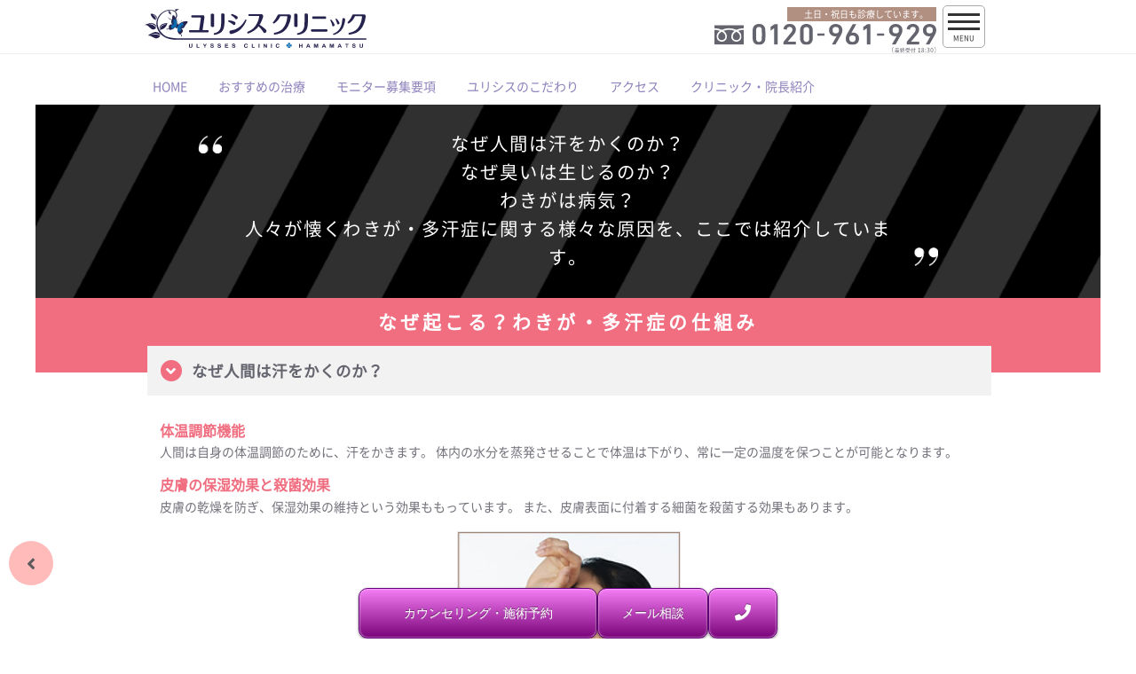

--- FILE ---
content_type: text/html; charset=UTF-8
request_url: https://ulysses-clinic.com/03odor/odor09.php
body_size: 8550
content:
<!DOCTYPE html>
<html lang="ja">
  <head>
		<meta charset="UTF-8">
    <meta http-equiv="X-UA-Compatible" content="IE=edge">
    <meta name="viewport" content="width=device-width,initial-scale=1">
    <meta name="format-detection" content="telephone=no">
    <title>なぜ起こる？わきが・多汗症の仕組み｜ユリシスクリニック　浜松市</title>
    <meta name="title" content="なぜ起こる？わきが・多汗症の仕組み｜ユリシスクリニック　浜松市" >
    <meta name="description" content="わきが・多汗症の仕組みを詳しく解説します">

    <link rel="stylesheet" type="text/css" href="/common/css/normalize.css">
    <link rel="stylesheet" type="text/css" href="/common/css/default.css">
    <link rel="stylesheet" type="text/css" href="/common/css/layout.css?050112">
    <link rel="stylesheet" type="text/css" href="/common/css/layout_wide.css?050112">
    <link rel="stylesheet" type="text/css" href="/common/css/tools.css">
    <link rel="icon" href="favicon-128.png" type="image/png">

    <!--  Plugin & Library css  -->
    <link rel="stylesheet" type="text/css" href="/common/css/dlmenu_component.css?050112">
    <link rel="stylesheet" href="https://use.fontawesome.com/releases/v5.8.2/css/all.css" integrity="sha384-oS3vJWv+0UjzBfQzYUhtDYW+Pj2yciDJxpsK1OYPAYjqT085Qq/1cq5FLXAZQ7Ay" crossorigin="anonymous">
    <!--  end plugin css  -->
    <link rel="stylesheet" type="text/css" href="/common/css/plugin-override.css?050112">
    <!--  add css  -->
      <link rel="stylesheet" type="text/css" href="/common/css/index3.css?050112">
    </head>
	<body class="top page 03odor" id="top">
	
		<!-- Global site tag (gtag.js) - Google Analytics -->
		<script async src="https://www.googletagmanager.com/gtag/js?id=G-31YGV1LNM3"></script>
		<script>
			window.dataLayer = window.dataLayer || [];
			function gtag(){dataLayer.push(arguments);}
			gtag('js', new Date());
			gtag('config', 'G-31YGV1LNM3');
			gtag('config', 'UA-101950497-1');
		</script>
   
    <div class="wrapper odor09">
      <header class="header">
        <div class="inner">
        	<div class="logo-area">
						<div class="logo">
							<a href="/"><img src="/common/images/ulysses-logo.svg" alt="ユリシスクリニック"></a>
						</div>
						<div class="freedial">
							<p class="message">土日・祝日も診療しています。</p>

							<a class="telno for-pc" href="tel:0120961929"><img src="/images/freedial.svg" alt="0120-961-929"></a><img class="last-time for-pc" src="/images/last-time.svg" alt="（最終受付 18:30）">
						</div>
					</div>

         
          <div id="dl-menu" class="dl-menuwrapper">
<!--            <button class="dl-trigger">Open Menu</button>-->
						<div class="dl-trigger">
							<span></span>
							<span></span>
							<span></span>
							<p class="hb_menu">MENU</p>
						</div>
            <ul class="dl-menu">

							<li><a class="home" href="/">HOME</a></li>
                  <li>
                    <a href="#">お顔のお悩み</a>
                    <ul class="dl-submenu">
                      <li><a href="/01eye/eye_index.php">目のお悩み</a></li>
                      <li><a href="/02nose/nose_index.php">鼻のお悩み</a></li>
                      <li><a href="/10lip/lip_index.php">口元のお悩み</a></li>
                      <li><a href="/06outline/outline_index.php">輪郭のお悩み</a></li>
                      <li><a href="/15wrinkle/wrinkle_index.php">シワのお悩み</a></li>
                      <li><a href="/16sag/sag_index.php">タルミのお悩み</a></li>
                      <li><a href="/22hair/hair_index.php">薄毛・脱毛症のお悩み</a></li>
                      <li><a href="/09pierce/pierce01.php">ピアス</a></li>
                      <li><a href="/23tattoo/tattoo_index.php">タトゥー除去・アートメイク</a></li>
                    </ul>
                  </li>
                  <li>
                    <a href="#">お肌のお悩み</a>
                    <ul class="dl-submenu">
                      <li><a href="/13stain/stain_index.php">シミ・そばかすのお悩み</a></li>
                      <li><a href="/15wrinkle/wrinkle_index.php">シワのお悩み</a></li>
                      <li><a href="/16sag/sag_index.php">タルミのお悩み</a></li>
                      <li><a href="/17pimple/pimple_index.php">ニキビのお悩み</a></li>
                      <li><a href="/14chloasma/chloasma_index.php">肝斑のお悩み</a></li>
                      <li><a href="/18pore/pore_index.php">毛穴のお悩み</a></li>
                      <li><a href="/20mole/mole01.php">ほくろのお悩み</a></li>
                      <li><a href="/19whitening/whitening_index.php">美肌・美白のお悩み</a></li>
                      <li><a href="/23tattoo/tattoo_index.php">タトゥー除去・アートメイク</a>
                    </ul>
                  </li>
                  <li>
                    <a href="#">ボディのお悩み</a>
                    <ul class="dl-submenu">
                      <li><a href="/04bust/bust_index.php">胸のお悩み</a></li>
                      <li><a href="/03odor/odor_index.php">ワキガ・多汗症のお悩み</a></li>
                      <li><a href="/05diet/diet_index.php">ダイエットのお悩み</a></li>
                      <li><a href="/07woman/woman_index.php">婦人科</a></li>
                    </ul>
                  </li>
                  <li>
                    <a href="#">その他のお悩み</a>
                    <ul class="dl-submenu">

                      <li><a href="/07woman/woman_index.php">婦人科</a></li>
                      <li><a href="/09pierce/pierce01.php">ピアス</a></li>
                      <li><a href="/23tattoo/tattoo_index.php">タトゥー除去・アートメイク</a></li>
                      <li><a href="http://www.ulysses-mens.com/" rel="no follow" target="_blank">男性のお悩み</a></li>
                      <li><a href="http://www.ulysses-gid.com/" rel="no follow" target="_blank">GIDのお悩み</a></li>
                      
<!--                      <li><a href="#">他院修正</a></li>                      -->
                    </ul>
                  </li>


							<li>
                <a class="treatment" href="#">詳細な治療項目</a>
                <ul class="dl-submenu">
                  <li>
                    <a href="#">美容外科診療内容</a>
                    <ul class="dl-submenu">
                      <li><a href="/01eye/eye_index.php">目のお悩み</a></li>
                      <li><a href="/02nose/nose_index.php">鼻のお悩み</a></li>
                      <li><a href="/10lip/lip_index.php">口元のお悩み</a></li>
                      <li><a href="/06outline/outline_index.php">輪郭のお悩み</a></li> 
                      <li><a href="/04bust/bust_index.php">胸のお悩み</a></li>
                      <li><a href="/03odor/odor_index.php">ワキガ・多汗症のお悩み</a></li>
                      <li><a href="/05diet/diet_index.php">ダイエットのお悩み</a></li>  

                      <li><a href="/07woman/woman_index.php">婦人科</a></li>
                      <li><a href="/09pierce/pierce01.php">ピアス</a></li>
<!--                      <li><a href="#">他院修正</a></li> -->

                    </ul>
                  </li>
                  <li>
                    <a href="#">美容皮膚科診療内容</a>
                    <ul class="dl-submenu">
                      <li><a href="/13stain/stain_index.php">シミ・そばかすのお悩み</a></li>
                      <li><a href="/14chloasma/chloasma_index.php">肝斑のお悩み</a></li>
                      <li><a href="/15wrinkle/wrinkle_index.php">シワのお悩み</a></li>
                      <li><a href="/16sag/sag_index.php">タルミのお悩み</a></li>
                      <li><a href="/17pimple/pimple_index.php">ニキビのお悩み</a></li>
                      <li><a href="/18pore/pore_index.php">毛穴のお悩み</a></li>
                      <li><a href="/20mole/mole01.php">ほくろのお悩み</a></li>
                      <li><a href="/19whitening/whitening_index.php">美肌・美白のお悩み</a></li>
                      <li><a href="/22hair/hair_index.php">薄毛・脱毛症のお悩み</a></li>
                      <li><a href="/23tattoo/tattoo_index.php">タトゥー・アートメイク</a></li>
                    </ul>
                  </li>
                </ul>
              </li>


              <li><a class="recomend" href="/osusume.php">おすすめの治療</a></li>
              <li><a class="doctor" href="/about/monitor.php">モニター募集要項</a></li>
              <li><a class="policy" href="/pro/pro01.php">ユリシスのこだわり</a></li>
              <li><a class="access" href="/index.php#map">アクセス</a></li>
              <li><a class="doctor" href="/about/doctor.php">院長紹介</a></li>
              <li><a class="doctor" href="/about/clinic.php">クリニック紹介</a></li>

<!--
              <li><a class="doctor" href="#">院長紹介</a></li>
              <li><a class="doctor" href="#">院長紹介</a></li>
              <li><a class="doctor" href="#">院長紹介</a></li>
              <li><a class="doctor" href="#">院長紹介</a></li>
              <li><a class="doctor" href="#">院長紹介</a></li>
-->
            </ul>
          </div>
        </div>
     
      </header>


			<nav class="gnav inner for-pc">
				<ul>
					<li><a href="/">HOME</a></li>
<!--					<li><a href="#">治療内容</a></li>-->
					<li><a href="/osusume.php">おすすめの治療</a></li>
					<li><a href="/about/monitor.php">モニター募集要項</a></li>
					<li><a href="/pro/pro01.php">ユリシスのこだわり</a></li>
					<li><a href="/#map">アクセス</a></li>
					<li><a href="/about/doctor.php">クリニック・院長紹介</a></li>
				</ul>
			</nav>

<main class="main">
    <!-- visual -->
    <div class="visual">
        <p class="visual_tit">なぜ人間は汗をかくのか？<br>なぜ臭いは生じるのか？<br>わきがは病気？<br>人々が懐くわきが・多汗症に関する様々な原因を、ここでは紹介しています。</p>
    </div>

    <!-- tit_color -->
    <h1 class="tit_color visual_next">なぜ起こる？わきが・多汗症の仕組み</h1>

    <div class="inner tit_color_next">
        <!-- accordion -->
        <ul class="accordion tit_color_next">
            <!-- content-1 -->
            <li>
                <h2 class="ac1 open">なぜ人間は汗をかくのか？<span class="ac-open"><i class="fas fa-angle-up"></i></span></h2>
                <div class="ac-inner">
                    <section class="content-1">
                      <h3 class="subtit">体温調節機能</h3>
                      <p>人間は自身の体温調節のために、汗をかきます。 体内の水分を蒸発させることで体温は下がり、常に一定の温度を保つことが可能となります。</p>
                      
                      <h3 class="subtit">皮膚の保湿効果と殺菌効果</h3>
                      <p>皮膚の乾燥を防ぎ、保湿効果の維持という効果ももっています。 また、皮膚表面に付着する細菌を殺菌する効果もあります。</p>
                      
                      <p class="img"><img src="/03odor/img/odor09_01.jpg" alt=""></p>
                       
                      <!-- ac-close -->
                      <p class="ac-close">閉じる<i class="fas fa-angle-up"></i></p>
                    </section>
                </div>
            </li>
            <!-- content-2 -->
            <li>
                <h2 class="ac2">汗は2種類存在する<span class="ac-open"><i class="fas fa-angle-up"></i></span></h2>
                <div class="ac-inner">
                    <section class="content-2">
                    <p>人間はアポクリン汗腺と、エクリン汗腺という2つの汗腺を持っています。 2つの成分は大きく異なり、わきが特有の臭いにも大きく関係しています。</p>
                    <p class="img"><img src="/03odor/img/odor09_02.gif" alt=""></p>

											<!-- ac-close -->
											<p class="ac-close">閉じる<i class="fas fa-angle-up"></i></p>
                    </section>
                </div>
            </li>
            <!-- content-3 -->
            <li>
                <h2 class="ac3">臭いの原因となっているアポクリン汗腺から出ている汗とは？<span class="ac-open"><i class="fas fa-angle-up"></i></span></h2>
                <div class="ac-inner">
                    <section class="content-3">
                    <h3 class="subtit">アポクリン汗腺とは？</h3>
                    <p>アポクリン汗腺とは、毛穴に出口を持つ汗腺です。<br>ほ乳類の芳香腺（フェロモン作用や縄張りを示す効果のある匂いを出す腺）が退化したものと言われています。 思春期に生殖機能が発達すると同時に、アポクリン汗腺も急激に発達します。</p>

                    <h3 class="subtit">わきが特有の臭いはフェロモン？</h3>
                    <p>異性の気を引くために発するフェロモンが、わきが特有の臭いということです。 人間が動物として繁栄して行くために備えた基本機能でもあります。</p>


											<!-- ac-close -->
											<p class="ac-close">閉じる<i class="fas fa-angle-up"></i></p>
                    </section>
                </div>
            </li>
            <!-- content-4 -->
            <li>
                <h2 class="ac4">人種によって、大きく異なる体臭への偏見<span class="ac-open"><i class="fas fa-angle-up"></i></span></h2>
                <div class="ac-inner">
                    <section class="content-3">
                    <p>わきが特有の臭いを嫌な臭いと捉えるか、体質の一種として捉えるかは、 人種や文化によって大きく異なっています。 日本の場合は、わきが体質の人間が圧倒的に少ない上に、 毎日入浴するという習慣があるために、無意識のうちに強い体臭を 悪として捉えています。</p>

                      <h3 class="subtit">体臭に対する日本人の考え方</h3>
                      <p>体臭が強い↓<br>毎日入浴していないではないか↓<br>体臭の強い人は不潔だ</p>
                      <h3 class="subtit">人種別にみる体臭の強さ</h3>
                      <p>東洋人／黄色人種<br>日本人は10人に1人（全体の10％） 中国人は30人に1人（全体の3％）<br>西洋人／白人<br>白人は10人に8人（全体の80％） 黒人10人中10人（100％）</p>
                      <p class="img"><img src="/03odor/img/odor09_03.jpg" alt=""></p>

											<!-- ac-close -->
											<p class="ac-close">閉じる<i class="fas fa-angle-up"></i></p>
                    </section>
                </div>
            </li>
            <!-- content-5 -->
            <li>
                <h2 class="ac5">アポクリン汗腺から出る汗の成分とは？<span class="ac-open"><i class="fas fa-angle-up"></i></span></h2>
                <div class="ac-inner">
                    <section class="content-3">
                    <p>エクリン腺から分泌される汗とは成分が全く異なり、タンパク質・糖類を始め・アンモニア・鉄分・蛍光物質・脂質・脂肪酸など、 臭いの元となる物質が分泌されています。</p>
                    
                    <p>これは粘り気のある乳白色がかった液体で、 この汗の成分が細菌などによって分解されて臭いを発するものが「わきが」特有の臭いです。</p>
                    
                    <p>脇・陰部・外耳道（耳の中）・ヘソ・乳輪などにしか存在していません。</p>
                    
                    <ul class="list_circle">
                            <li>匂いの原因はアポクリン腺から分泌される</li>
                            <li>脇や陰部などの決まった箇所にしかない</li>
                        </ul>


											<!-- ac-close -->
											<p class="ac-close">閉じる<i class="fas fa-angle-up"></i></p>
                    </section>
                </div>
            </li>
            <!-- content-6 -->
            <li>
                <h2 class="ac6">多汗症の原因になっているエクリン腺の特徴とは？<span class="ac-open"><i class="fas fa-angle-up"></i></span></h2>
                <div class="ac-inner">
                    <section class="content-3">
                    <h3 class="subtit">エクリン汗腺とは？</h3>
                    <p>エクリン汗腺とは、皮膚表面に直接出口をもつ汗腺です。<br>大量の水分を分泌しています。この水分がいわゆる「汗」と呼ばれるものです。<br>成分の99％は水で、1％の塩分を含みます。汗が蒸発することで、体温は下がり、常に一定の温度に保たれています。<br>
                    <br>
                    また皮膚を弱酸性に保ち、細菌などへの殺菌作用があります。<br>全身に分布していますが、わき・手のひら・足の裏に特に多く存在します。</p>
                    <ul class="list_circle">
                            <li>汗は、エクリン腺から分泌される水分</li>
                            <li>体温調節は汗によって行われている</li>
                            <li>ワキ・手の平・足の裏に多い</li>
                        </ul>
                        <span class="fs-s">※臭いはないが、汗の量が多いという方は多汗症の疑いがあります。</span>
                        
                    <h3 class="subtit">汗の分泌量が多い方は要注意！</h3>
                    <p>わきが・多汗症のすべてアポクリン汗腺も 含めて、汗の分泌量が多いものを「多汗症」と いいます。<br>何ミリリットル以上、汗をかくから多汗症という ものではなく、自覚的な要素の多い病名という ことになります。</p>
                    
                    <h3 class="subtit">心理的な要因も多汗症を引き起こす</h3>
                    <p>緊張しやすい人や太っている人、甲状腺機能の亢進している人などにも 多汗症は多く存在します。</p>
                    
                    <h3 class="subtit">多汗症はワキの下だけではない！</h3>
                    <p>多汗症はワキの下だけではなく、手の平・足の裏・顔といった場所にも起こります。<br>代表的な症状として、ワキの下から汗が流れたり、ワキの下の黄ばみ、原色のブラウスなどを着た時にできる汗じみが気になるといったものが挙げられます。<br>特にワキの下は、身体と腕が閉じた状態が多く、汗をかきやすい場所の一つです。<br>わきがと多汗症は、同一のものではなく、多汗症の人がすべて臭いが強いということではありません。</p>
                    <p class="img"><img src="/03odor/img/odor09_04.jpg" alt=""></p>
                    
                    <p><a href="odor10.php" class="link">セルフチェックでまずは自己診断！</a></p>
                    <p><a href="odor12.php" class="link">徹底比較！わきが治療完全ガイド</a></p>
                    
                    <a href="odor08.php"><p class="img"><img src="/03odor/img/odor09_05.jpg" alt=""></p></a>


											<!-- ac-close -->
											<p class="ac-close">閉じる<i class="fas fa-angle-up"></i></p>
                    </section>
                </div>
            </li>

        </ul>

        <!-- breadcrumbs -->
        <ul class="breadcrumbs">
            <li><a href="/03odor/odor_index.php">わきが・多汗症の診療一覧</a></li>
            <li><a href="/">サイトトップへ</a></li>
        </ul>
    </div>







</main>

<footer class="footer">
	<div class="inner-full">
		<a href="#">
			<div class="page-top">PAGE TOP</div>
		</a>

		<div class="footer-navi">
			<nav class="footer-navi_outer">

				<div class="frow">
					<div class="fcol">
						<ul class="footer-navi1">
							<li class="subtit_ft"><a href="/01eye/eye_index.php">目のお悩み</a></li>
							<li><a href="/01eye/eye01.php">二重まぶた埋没法</a></li>
							<li><a href="/01eye/eye19.php">二重まぶた自然癒着法</a></li>
							<li><a href="/01eye/eye09.php">二重切開法</a></li>
							<li><a href="/01eye/eye07.php">二重まぶたマイクロ切開法</a></li>
							<li><a href="/01eye/eye06.php">目頭切開法</a></li>
							<li><a href="/01eye/eye05.php">目尻切開法・たれ目形成</a></li>

							<li><a href="/01eye/eye11.php">涙袋形成</a></li>
							<li><a href="/01eye/eye16.php">目の下のくま注射</a></li>
							<li><a href="/01eye/eye04.php">上まぶたの脂肪取り</a></li>
							<li><a href="/01eye/eye12.php">下まぶたの脂肪取り</a></li>
							<li><a href="/01eye/eye03.php">上まぶたのタルミ取り</a></li>
							<li><a href="/01eye/eye02.php">下まぶたのタルミ取り</a></li>
							<li><a href="/01eye/eye10.php">くぼみ目治療法</a></li>

							<li><a href="/01eye/eye08.php">眼瞼下垂</a></li>
							<li><a href="/01eye/eye13.php">他院修正</a></li>
							<li><a href="/01eye/eye06.php">くぼみ目治療法</a></li>
							<li><a href="/01eye/eye15.php">目元の麻酔</a></li>
						</ul>

						<ul class="footer-navi1">
							<li class="subtit_ft"><a href="/02nose/nose_index.php">鼻のお悩み</a></li>
							<li><a href="/02nose/nose05.php">ヒアルロン酸注入</a></li>
							<li><a href="/02nose/nose01.php">鼻プロテーゼ</a></li>
							<li><a href="/02nose/nose11.php">ノーズアップスレッド</a></li>
							<li><a href="/02nose/nose02.php">だんご鼻修正</a></li>
							<li><a href="/02nose/nose07.php">鼻尖形成・鼻尖修正</a></li>
							<li><a href="/02nose/nose03.php">鷲鼻修正・段鼻修正</a></li>
							<li><a href="/02nose/nose06.php">鼻筋形成</a></li>
							<li><a href="/02nose/nose04.php">ブタ鼻・鼻中隔延長</a></li>
							<li><a href="/02nose/nose10.php">鼻孔縁修正・鼻孔縁延長</a></li>
							<li><a href="/02nose/nose12.php">鼻の重要性と顔の黄金率</a></li>
						</ul>

						<ul class="footer-navi1">
							<li class="subtit_ft"><a href="/10lip/lip_index.php">口元のお悩み</a></li>
							<li><a href="/10lip/lip01.php">唇形成</a></li>
							<li><a href="/10lip/lip02.php">ガミースマイル(笑歯肉)</a></li>
						</ul>

						<ul class="footer-navi1">
							<li class="subtit_ft"><a href="/06outline/outline_index.php">輪郭のお悩み</a></li>
							<li><a href="/06outline/outline10.php">輪郭の重要性と顔の黄金率</a></li>
							<li><a href="/06outline/outline06.php">小顔注射（エラを小さくする注射）</a></li>
							<li><a href="/06outline/outline09.php">輪郭小顔注射</a></li>
							<li><a href="/06outline/outline07.php">注射治療</a></li>
							<li><a href="/06outline/outline01.php">あごプロテーゼ（人工軟骨）</a></li>
							<li><a href="/06outline/outline04.php">ガミースマイル(笑歯肉)</a></li>
						</ul>

						<ul class="footer-navi1">
							<li class="subtit_ft"><a href="/15wrinkle/wrinkle_index.php">シワのお悩み</a></li>
							<li><a href="/15wrinkle/wrinkle11.php">アンチエイジング術が一目でわかる</a></li>
							<li><a href="/15wrinkle/wrinkle10.php">あなたに合ったシワ治療はどれ？</a></li>
							<li><a href="/15wrinkle/wrinkle09.php">シワ・タルミの原因</a></li>
							<li><a href="/15wrinkle/wrinkle08.php">老けて見える原因</a></li>
							<li><a href="/15wrinkle/wrinkle03.php">注射治療　ヒアルロン酸注入</a></li>
							<li><a href="/15wrinkle/wrinkle05.php">注射治療　ボトックス注射</a></li>
							<li><a href="/19whitening/whitening04.php">ダーマペン4</a></li>

						</ul>

						<ul class="footer-navi1">
							<li class="subtit_ft"><a href="/16sag/sag_index.php">タルミのお悩み</a></li>
							<li><a href="/16sag/sag10.php">糸治療まとめて解説</a></li>							
							<li><a href="/16sag/sag08.php">タルミ・シワの原因</a></li>
							<li><a href="/16sag/sag09.php">タルミが老けて見える原因</a></li>
							<li><a href="/16sag/sag06.php">ショッピングスレッド</a></li>
							<li><a href="/16sag/sag01.php">シルエットソフト</a></li>
							<li><a href="/16sag/sag02.php">金の糸</a></li>
							<li><a href="/19whitening/whitening04.php">ダーマペン4</a></li>
							<li><a href="/16sag/sag07.php">ウルティムス（HIFU）</a></li>

						</ul>

					</div><!-- /.fcol -->

					<!--2段目-->

					<div class="fcol">

						<ul class="footer-navi1">
							<li class="subtit_ft"><a href="/09pierce/pierce01.php">ピアスのお悩み</a></li>
							<li><a href="/09pierce/pierce01.php">ピアス・ボディピアス</a></li>
						</ul>


						<ul class="footer-navi1">
							<li class="subtit_ft"><a href="/23tattoo/tattoo_index.php">タトゥー・アートメイクのお悩み</a></li>
							<li><a href="/23tattoo/tattoo04.php">アートメイク専用お問い合わせページ</a></li>
							<li><a href="/23tattoo/tattoo03.php">医療用アートメイク</a></li>
							<li><a href="/23tattoo/tattoo01.php">アートメイク除去</a></li>
							<li><a href="/23tattoo/tattoo02.php">タトゥー除去・刺青除去</a></li>
						</ul>

						<ul class="footer-navi1">
							<li class="subtit_ft"><a href="/04bust/bust_index.php">胸のお悩み</a></li>
							<li><a href="/04bust/bust07.php">ヒアルロン酸豊胸の注入法</a></li>
							<li><a href="/04bust/bust08.php">豊胸バッグ・インプラント挿入法</a></li>
							<li><a href="/04bust/bust11.php">豊胸バックの種類</a></li>
							<li><a href="/04bust/bust13.php">豊胸事例</a></li>
<!--							<li><a href="/04bust/bust06.php">脂肪注入法</a></li>-->
							<li><a href="/04bust/bust10.php">豊胸バッグ除去</a></li>
							<li><a href="/04bust/bust03.php">乳頭縮小</a></li>
							<li><a href="/04bust/bust01.php">乳輪縮小</a></li>
							<li><a href="/04bust/bust05.php">陥没乳頭</a></li>
							<li><a href="/04bust/bust04.php">乳首の黒ずみ除去</a></li>
						</ul>

						<ul class="footer-navi1">
							<li class="subtit_ft"><a href="/03odor/odor_index.php">脇のお悩み</a></li>
							<li><a href="/03odor/odor12.php">わきが治療完全ガイド</a></li>
							<li><a href="/03odor/odor09.php">わきが・多汗症の仕組み</a></li>
							<li><a href="/03odor/odor10.php">簡単セルフチェック</a></li>
							<li><a href="/03odor/odor13.php">ワキ汗注射チェックポイント</a></li>
							<li><a href="/03odor/odor08.php">ミラドライ</a></li>
							<li><a href="/03odor/odor01.php">クアドラカット法</a></li>
							<li><a href="/03odor/odor04.php">超音波吸引法</a></li>
							<li><a href="/03odor/odor03.php">直視下摘除法</a></li>
							<li><a href="/03odor/odor07.php">イナバ式皮下組織削除法</a></li>
							<li><a href="/03odor/odor05.php">超音波＋ハイパークランプ法</a></li>
							<li><a href="/03odor/odor02.php">わきが・多汗症注射</a></li>
							<li><a href="/03odor/odor06.php">手・足・全身の多汗症</a></li>
						</ul>

						<ul class="footer-navi1">
							<li class="subtit_ft"><a href="/05diet/diet_index.php">ダイエットのお悩み</a></li>
							<li><a href="/05diet/diet01.php">脂肪溶解注射・BNLS</a></li>
							<li><a href="/05diet/diet04.php">小顔注射</a></li>
							<li><a href="/05diet/diet07.php">小顔輪郭注射</a></li>
							<li><a href="/05diet/diet03.php">足痩せ注射</a></li>
							<li><a href="/05diet/diet05.php">やせ薬・ダイエット薬</a></li>
							<li><a href="/05diet/diet06.php">インパクトキャビテーション</a></li>
							<li><a href="/05diet/diet08.php">メディカルダイエット</a></li>
                            <li><a href="/05diet/diet09.php">ダイエット点滴</a></li>
						</ul>



						<ul class="footer-navi1">
							<li class="subtit_ft"><a href="/07woman/woman_index.php">婦人科のお悩み</a></li>
							<li><a href="/07woman/woman02.php">ピルの処方</a></li>
							<li><a href="/07woman/woman04.php">女性器の黒ずみ除去</a></li>
							<li><a href="/07woman/woman05.php">小陰唇縮小</a></li>
							<li><a href="/07woman/woman01.php">クリトリス包茎</a></li>
							<li><a href="/07woman/woman06.php">膣縮小</a></li>
						</ul>

					</div><!-- /.fcol -->
					<!--3段目-->

					<div class="fcol">

						<ul class="footer-navi1">
							<li class="subtit_ft"><a href="/13stain/stain_index.php">シミ・そばかすのお悩み</a></li>
							<li><a href="/13stain/stain06.php">シミの原因</a></li>
							<li><a href="/13stain/stain05.php">シミの種類とタイプ</a></li>
							<li><a href="/13stain/stain04.php">ユリシスクリニックのシミ治療</a></li>
							<li><a href="/13stain/stain02.php">e-light/スーパーフォトRF</a></li>
							<li><a href="/13stain/stain01.php">QスイッチYAGレーザー/シミ取りレーザー</a></li>
							<li><a href="/24injection/injection_index.php">点滴・注射</a></li>
							<li><a href="/13stain/stain03.php">内服薬/塗り薬</a></li>
						</ul>

						<ul class="footer-navi1">
							<li class="subtit_ft"><a href="/17pimple/pimple11.php">ニキビのお悩み</a></li>
							<li><a href="/17pimple/pimple11.php">ニキビはどうしてできるの？</a></li>
							<li><a href="/17pimple/pimple02.php">ニキビの治療とその効果</a></li>
							<li><a href="/17pimple/pimple13.php">ニキビ跡ができる原因</a></li>
							<li><a href="/17pimple/pimple03.php">ニキビ治療プログラム</a></li>
							<li><a href="/19whitening/whitening04.php">ダーマペン4</a></li>
							<li><a href="/18pore/pore06.php">CO2フラクショナルレーザー</a></li>
							<li><a href="/17pimple/pimple04.php">e-light/スーパーフォトRF</a></li>
							<li><a href="/17pimple/pimple08.php">ケミカルピーリング</a></li>
							<li><a href="/17pimple/pimple09.php">マクロゴールピーリング</a></li>
							<li><a href="/17pimple/pimple07.php">ビタミン・イオン導入</a></li>
							<li><a href="/24injection/injection_index.php">点滴・注射</a></li>
							<li><a href="/17pimple/pimple01.php">塗り薬/内服薬</a></li>
						</ul>


						<ul class="footer-navi1">
							<li class="subtit_ft"><a href="/14chloasma/chloasma_index.php">肝斑のお悩み</a></li>
							<li><a href="/14chloasma/chloasma03.php">肝斑とは</a></li>
							<li><a href="/14chloasma/chloasma04.php">正しい肝斑治療</a></li>
							<li><a href="/14chloasma/chloasma02.php">メドライドC6レーザー治療</a></li>
							<li><a href="/14chloasma/chloasma01.php">肝斑治療プログラム</a></li>
						</ul>

						<ul class="footer-navi1">
							<li class="subtit_ft"><a href="/18pore/pore_index.php">毛穴のお悩み</a></li>
							<li><a href="/18pore/pore05.php">メドライドC6レーザートーニング</a></li>
							<li><a href="/19whitening/whitening04.php">ダーマペン4</a></li>
							<li><a href="/18pore/pore01.php">ケミカルピーリング</a></li>
							<li><a href="/18pore/pore02.php">マクロゴールピール</a></li>
							<li><a href="/18pore/pore04.php">ビタミン・イオン導入</a></li>
							<li><a href="/18pore/pore06.php">CO2フラクショナルレーザー</a></li>
							<li><a href="/18pore/pore09.php">ハイドラシックス</a></li>
						</ul>


						<ul class="footer-navi1">
							<li class="subtit_ft"><a href="/20mole/mole01.php">ほくろのお悩み</a></li>
							<li><a href="/20mole/mole01.php">ほくろ除去</a></li>
						</ul>


						<ul class="footer-navi1">
							<li class="subtit_ft"><a href="/24injection/injection_index.php">美肌・美白のお悩み</a></li>
							<li><a href="/13stain/stain02.php">e-light/スーパーフォトRF</a></li>
							<li><a href="/14chloasma/chloasma02.php">メドライドC6レーザー治療</a></li>                    
							<li><a href="/19whitening/whitening04.php">ダーマペン4</a></li>
                            				<li><a href="/17pimple/pimple12.php">CO2フラクショナルレーザー</a></li>
                            				<li><a href="/16sag/sag07.php">ウルティムス（HIFU）</a></li>
							<li><a href="/19whitening/whitening01.php">ビタミン・イオン導入</a></li>                            
                            				<li><a href="/18pore/pore02.php">マクロゴールピール</a></li>
							<li><a href="/24injection/injection_index.php">点滴・注射</a></li>
							<li><a href="/19whitening/whitening02.php">塗り薬・内服薬・化粧品</a></li>
							<li><a href="/19whitening/whitening03.php">ヘリオケア</a></li>
							<li><a href="/19whitening/whitening05.php">クリスタルトマト</a></li>                            
						</ul>



						<ul class="footer-navi1">
							<li class="subtit_ft"><a href="/12etc/etc_index.php">その他のお悩み</a></li>
							<li><a href="/12etc/etc07.php">でべそ修正</a></li>
							<li><a href="/12etc/etc08.php">立ち耳修正</a></li>
							<li><a href="/12etc/etc09.php">傷跡の他院修正</a></li>
							<li><a href="/12etc/etc10.php">他院修正／その他</a></li>
							<li><a href="http://www.ulysses-mens.com/" target="_blank">男性のお悩み</a></li>
							<li><a href="http://www.ulysses-gid.com/" target="_blank">GIDのお悩み</a></li>
						</ul>

						<ul class="footer-navi1">
							
							<li>このページは<br>医療法人社団　飛蝶会<br>ユリシスクリニック院長<br>医師　倉田 主税
が監修しています。 </li>

						</ul>


					</div><!-- /.fcol -->

				</div><!-- /.frow -->
			</nav><!-- /.footer-navi-outer -->
		</div><!-- /.footer-navi -->



		<section class="footer-menu">
			<small class="copy">Copyright 2012-2026<span class="for-pc-inline">&nbsp;</span><a href="/index.php#map"><br class="for-sp-inline">ユリシスクリニック</a>&nbsp;All right reserved.</small>
		</section>
	</div>


	<aside class="footer-contact">
		<div class="contact-outer">
			<a href="/counseling/index.php" class="footer_button contact-coun">カウンセリング・施術予約</a>
			<a href="/mail_consult/index.php" class="footer_button contact-mail">メール相談</a>
			<a href="tel:0120961929" class="footer_button contact-tel"><i class="fas fa-phone"></i></a>
		</div>
	</aside>


</footer><!-- /.footer -->

<!--<p class="gotop"><a href="#top">TOPへ</a></p>-->
<!--<p class="goback"><a href="#" onclick="history.back();"><i class="fas fa-angle-left"></i></a></p>-->
<!--<p class="goback"><a href="#" onclick="history.go(-1);"><i class="fas fa-angle-left"></i></a></p>-->
<p class="goback"><a href="javascript:void(0)" onclick="javascript:history.back()"><i class="fas fa-angle-left"></i></a></p>
</div><!--  /.wrapper  -->

<!--  javascript  -->
<!--
<script src="/common/js/jquery-3.3.1.min.js"></script>
<script src="/common/js/jquery.easing.1.3.js"></script>
-->
<script src="https://ajax.googleapis.com/ajax/libs/jquery/1.9.1/jquery.min.js"></script>
<script src="/common/js/modernizr.custom.js"></script>
<script src="/common/js/jquery.dlmenu.js"></script>
<script>
	var category = "03odor";
	var page = "odor09";

</script>
<script src="/common/js/main.js?050112"></script>

</body>

</html>


--- FILE ---
content_type: text/css
request_url: https://ulysses-clinic.com/common/css/default.css
body_size: 1148
content:
/***********************************

default.css 

date:
modified:

***********************************/
@charset "UTF-8";
/* font */
@font-face {
	font-family: 'Noto Sans Japanese';
	font-style: normal;
	font-weight: 400;
	src: url('/common/fonts/NotoSansCJKjp-Regular.eot');
	src: url('/common/fonts/NotoSansCJKjp-Regular.eot?#iefix') format('embedded-opentype'),
		url('/common/fonts/NotoSansCJKjp-Regular.woff') format('woff'),
		url('/common/fonts/NotoSansCJKjp-Regular.ttf')  format('truetype');
}


html{
  /*    フォントサイズ（ 62.5% = 16px （要調整）
        10px = 1.0rem（ベース&最小）
        12px = 1.2rem（SSサイズ）
        14px = 1.4rem（Sサイズ）
        16px = 1.6rem（標準）
        18px = 1.8rem（Mサイズ）
        20px = 2.0rem（Lサイズ）
        22px = 2.2rem（LLサイズ）
  
  
  */
  font-size: 62.5%;
}

body{
  margin: 0;
  padding: 0;
	font-family: 'Noto Sans Japanese',sans-serif;
  font-size: 1.6rem;
  line-height: 1.5em;
  color: #73727B;
}
header,
main,
aside,
footer,
section,
article,
nav,
div,
p{
  box-sizing: border-box;
  line-height: 1.7em;
  text-align: justify;   /* 行揃えは、ジャスティファイ */
/*  text-justify:inter-character;*/
  white-space:normal;    /* 連続空白やタブは1つのスペースに */
  line-break:strict;     /* 細かな禁則処理をする  auto/loose/normal*/
  word-wrap:break-word;  /*単語の途中であっても改行する */
  /* 参考：https://www.sejuku.net/blog/75317 */
}

h1,h2,h3,h4,h5,h6{
  box-sizing: border-box;
  line-height: 1.2em;
  text-align: center;
}

img{
  display: block;
}
a{
  display: inline-block;
  text-decoration: none;
}
a:link{
  
}
a:hover{
  
}
a:active{
  
}
a:visited{
  
}
ul{
  padding: 0;
  list-style: none;
  
}
ol{
  padding: 0;
}
li{
  
}
table{
  border-collapse: collapse;
}
th{
  border: 1px solid #999;
  font-weight: bold;
  vertical-align: middle;
  padding: .5em 1em;
  text-align: center;
}
td{
  border: 1px solid #888;
  font-weight: normal;
  vertical-align: middle;
  padding: .5em 1em;
  text-align: left;
}
hr{
  
}
figure{
  
}
figcaption{
  
}
em{
  color: #F06E80;
  font-style: normal;
}

/* 480 までスマホ扱い*/


/* 481-768 for Tablet */
@media screen and (min-width: 481px){}

/* 769 for PC */
@media screen and (min-width: 769px){}

/* 320, 360など 古いスマホ */
@media screen and (max-width: 360px){}

--- FILE ---
content_type: text/css
request_url: https://ulysses-clinic.com/common/css/layout.css?050112
body_size: 2445
content:
/***********************************

  base.css 

  date:
  modified:


画像・背景最大サイズ（480pxまで）

width:100%;

//768以上（タブレット・PC）

max-width:480px;
margin: auto;
background: #555;



|------------ 414 ------------|
 19.5|------- 375 -------|19.5
    27.5|---- 320 ----|27.5


iPad Pro(12.9)        1024px
iPad Pro(11)           834px
iPad Pro(10.5)         834px
Andoroid-TABLET L      800px(Andoro-tab L)
iPad &Mini             768px(Andoro-tab M)
Andoroid-TABLET S      600px(Andoro-tab S)
Andoroid L             480px(Andoroid L)
iPhone XS Max/XR       414px
iPhone 8/7/6s/6 Plus   414px
iPhone XS/X            375px
iPhone 8/7/6s/6        375px
XPERIA                 360px(Andoroid M)
iPhone 5s/5/SE         320px(Andoroid S)

480


***********************************/
@charset "UTF-8";

.for-pc{ display: none; }
.for-pc-inline{ display: none; }
.for-sp{ display: block; }
.for-sp-inline{ display: inline; }

body{
  background: #fff;
	margin-top: 141px;
}

.wrapper{
  box-sizing: border-box;
  width: 100%;
  margin: auto;
  position: relative;
	background: #fff;
	position: relative;
}

.header,
.main,
.footer{
  box-sizing: border-box;
  width: 100%;
  margin: 0 auto 10px;
/*  padding: 0 10px;*/
  padding: 0 0px;
  background: #fff;
}
.main{
	margin-bottom: 0;
	margin-top: -50px;
}

.inner,
.title-header{
  width: 95%;
  margin: 0 auto;
  padding: .6em 1em;
  line-height: 1.4em;
}
.inner-full{
  width: 100%;
/*	border: 1px solid #00f;*/
}

.header{
/*
	padding: 0 0 0 0;
	position: relative;	  fixed時にtransitionするためabsoluteに  
*/
	
	position: fixed;
	margin-top: 0;
	top: 0;
	left: 0;
	border-bottom: .5px solid #eee;
	z-index: 100;
	background: rgba(255,255,255,.9);
	transition: top .2s ease-in;
	z-index: 5000;
}

.header.hide{
	top: -91px;
	transition: top .5s ease-in;
}
body.fixed{

}

.header .inner{
	width: 100%;
	max-width: 960px;
	padding: 0;
	position: relative;
/*	border: 1px solid #f00;*/
}

.logo{
	padding: 9px 53px 0 0;
}
.logo a{
	display: block;
}
.logo img{
  display: block;
  margin: 0 auto;
  max-width: 250px;
  line-height: 1.0;
/*  border: 1px solid #0f0;*/
}
.main-navi{
	overflow: hidden;
	list-style: none;
}
.message{
	background: #B18F81;
	padding: .5em 1em;
	font-size: 1.4rem;
	line-height: 1em;
	text-align: center;
	color: #fff;
	margin: 10px 0 0;
}



/* === iPhone 5,SE用 ===*/
@media screen and (max-width:374px) {
  .logo img{
    max-width: 210px;
  }
}
/* === end iPhone 5,SE用 ===*/




/* titleエリアの設定 */
.title{
  
}
.title .inner{
  background: #FFF2EB;
  
}
.main-catch{
  background: #000;
  color: #fff;
  letter-spacing: .2em;
/*  padding-leftでletter-spaceingでずれた分を調整する*/
  padding: 1em 2em 2em 2.2em;
  font-size: 20px;
  line-height: 1.5em;
  text-align: center;
  margin: 0;
}

.title-header{
  margin-top: -20px;
  background: #F06E80;
  color: #fff;
  line-height: 1.4em;
  padding: 1em 1em;
  font-size: 16px;
  text-align: center;
  font-weight: normal;
}

.title .point{

}
.title .point li{
  padding-left: 1.2em;
  background: url(../images/list-style_title.png);
  background-repeat: no-repeat;
  background-position: 0 2.5px;
  background-size: 12px;
  margin-top: .5em;
  font-size: 14px;
  line-height: 1.4em;
}

/* detail */
.detail h2{
  text-align: center;
  color: #F06E80;
  text-decoration: underline;
}

.inner .links{
  
}



/* ============== footer ================== */
.footer{
	margin: 0;
	padding: 10px 0 0;
	background: #fff;
}
.footer-menu{
}
.footer a{
	display: block;
	color: #555;
}

/* --------------- フッター部分の　page-top 三角 --------------- */
.footer .page-top{
	width: 100%;
	border-top: 1px solid #555;
	padding: 0 .5em .5em;
	margin: 40px 0 20px;
	text-align: center;
	position: relative;
/*	background: #fff;*/
}
.footer .page-top:before{
	content: " ";
	position: absolute;
	right: 0;
	top: -20px;
	left: 0;
	width: 0px;
	height: 0px;
	margin: auto;
	border-style: solid;
	border-color: transparent  transparent #555 transparent;
	border-width: 0px 20px 20px 20px;
}
.footer .page-top a{
	font-size: 12px;
	line-height: 1em;
	color: #555;
}
.footer-menu{
	background: #eee;
	padding-bottom: 30px;
}

/* --------------- FIXED ◯印　page-top  --------------- */

.gotop,
.goback{
/*	display: none;*/
	position: fixed;
	bottom: 60px;
/*	right: 10px;*/
	left: 10px;
	width: 50px;
	height: 50px;
	background: #faa;
	border-radius: 25px;
	opacity: .8;
}
.gotop a,
.goback a{
	display: block;
	text-align: center;
	font-size: 1.2rem;
	font-size: 2.0rem;
	line-height: 1em;
	color: #333;
/*	padding: 19px 0 0;*/
	padding: 15px 0 0;

}


/* --------------- フッターコンタクト --------------- */
.footer-contact{
	width: 100%;
	position: fixed;
	bottom: 0;
	left: 0;
	background: none;
}

.contact-outer{
	box-sizing: border-box;
	display: flex;
	flex-flow: row nowrap;
	justify-content:center; /*space-between;*/
	align-items: center;
	align-content:stretch;
	width: 100%;
	max-width: 480px;
	margin: 0 auto;
	padding: 0;
	/*	border: .5px solid #00ff0a;*/
	z-index: 90;
}
.footer-contact .footer_button{
	display: block;
	padding: 1em .1em;
	font-family: Arial, Helvetica, sans-serif;
	font-weight: normal;
	color: #ffffff;
	text-align: center;
	background: -webkit-gradient(
		linear, left top, left bottom,
		from(#f57df5),
		to(#7a047a));
	background: linear-gradient(
		top,
		#f57df5 0%,
		#7a047a);
	border-radius: 10px;
	border: 1px solid #68007d;
	box-shadow:
		0px 1px 3px rgba(000,000,000,0.5),
		inset 0px 0px 2px rgba(255,255,255,1);
	text-shadow:
		0px -1px 0px rgba(000,000,000,0.4),
		0px 1px 0px rgba(255,255,255,0.3);
}
.footer-contact .contact-coun{
	width: 55%;
	font-size: 14px;
}
.footer-contact .contact-mail{
	width: 25%;
	font-size: 14px;
}
.footer-contact .contact-tel{
	width: 15%;
	font-size: 18px;
	padding: 14px .1em;
}



.copy{
	display: block;
	font-size: 12px;
	line-height: 1.3em;
	text-align: center;
	background: #eee;
	padding: 1.5em;
	margin: 0 0 20px;
}
.copy a{
	display: inline;
	margin: 0;
	padding: 0;
}


/* --------------- セルフチェック /03odor/odor10.php --------------- */

#checkitem{
	padding-left: 2em;
}

#checkitem li{
	margin-bottom: 1em;
}
#imageField{
	margin-left: 7em;
}


/* --------------- カテゴリプライスリスト --------------- */
#category-price{
	max-width: 960px;
	margin: auto;
	padding: 2em;
}


/* --------------- その他 --------------- */

.tr{
	text-align: right;
}
input{
	border:1px solid #888;
}

.subtit_ft a{
	font-size: 1.1em;
	color: #3e3e3e;
 padding-bottom: 0px;
	border-bottom: 1px solid #8f82bc !important;
	background-color: #e5deff ;
}

--- FILE ---
content_type: text/css
request_url: https://ulysses-clinic.com/common/css/layout_wide.css?050112
body_size: 828
content:
/***********************************

layout_wide.css 

    date: 2019.05.08
modified: 2019.05.08

***********************************/

@charset "UTF-8";

/***********************************
          481px 〜 959px以上
************************************/
@media screen and (min-width:481px) {


	.for-pc{ display: block; }
	.for-pc-inline{ display: inline; }
	.for-sp{ display: none; }
	.for-sp-inline{ display: none; }
	
	.main{
		margin-top: 0;
	}

	
/*	.wrapper{*/
	.inner{
    margin: 0 auto;
    width: 100%;
		max-width: auto;
	}
	
	
	.header{
		margin-top: 65px;	/*  fixed時にtransitionするためにズラす  */
		top: -65px;	/*  fixed時にtransitionするためにズラした分を戻す  */
	}

	.header .inner{
		width: 100%;
		max-width: auto;
		position: relative;
	}
	.logo-area{
		overflow: hidden;
		width: 100%;
		position: relative;
		height: 60px;
	}
	.logo{
		position: absolute;
		top: 10px;
		left: 3px;
		width: 50%;
		padding: 0 0 0 0;
	}
	.logo img{
		width: 100%;
		margin: 0;
	}
	
	.freedial{
		position: absolute;
		top: 7px;
		right: 65px;
		text-align: right;
		width: 168px;
	}
	.message{
		padding: 3px 3px 3px 1.2em;
		font-size: 1.0rem;
		margin: 1px 0 3px 0;
		float: right;
		width: 168px;
	}
	.freedial img,
	.freedial a{
		display: block;
		float: right;
	}
	.telno{
		width: 100%;
	}
	.last-time{
		margin-top: 2px;
		width: 30%;
	}
	
	
	.gnav{
		overflow: hidden;
		background: #fff;
/*		margin-top: 50px;*/
	}
	.gnav.inner{
		width: 100%;
		max-width: 960px;
		font-size: 1.2rem;
		line-height: 1.5em;
		padding: 1em 1em;
		margin-top: -65px;
	}
	.gnav ul{
		margin: 0;
		padding: 0;
	}
	.gnav li a{
		float: left;
		margin-right: 1.5em;
		color: #8f82bc;
		text-decoration: none;
	}

    

	
	
}
/***********************************
            960px以上（固定）
************************************/

@media screen and (min-width:960px) {
	
	body{
		background: #fff;
	}
	
	.wrapper{
		width: 100%;
		max-width: 1200px;
/*		border: 1px solid #0f0;*/
		margin: auto;
	}

	.inner{
    max-width: 960px;
    margin: 0 auto;
/*    background: #fff;*/
  }
	.gnav li a{
		margin-right: 2.5em;
		font-size: 1.4rem;
	}
	.main{
		padding: 0;
	}
	.main .inner{
		padding: 0;
	}

.subtit_ft a{
	font-size: 1.1em;
	color: #3e3e3e;
 padding-bottom: 0px;
	border-bottom: 1px solid #8f82bc !important;
	background-color: #e5deff ;
}

}

--- FILE ---
content_type: text/css
request_url: https://ulysses-clinic.com/common/css/tools.css
body_size: 1818
content:
/***********************************

tools.css 

    date: 2019.05.08
modified: 2019.05.08

***********************************/
@charset "UTF-8";

/* ======================================== 
  main-color
  sub-color
  accent-color
======================================== */

.cl-main{  color: #800;}
.cl-sub1{  color: #800;}
.cl-sub2{  color: #800;}
.cl-acc1{  color: #800;}
.cl-acc2{  color: #800;}
.cl-acc3{  color: #800;}

.bg-main{  background: #800;}
.bg-sub1{  background: #800;}
.bg-sub2{  background: #800;}
.bg-acc1{  background: #800;}
.bg-acc2{  background: #800;}
.bg-acc3{  background: #800;}


/* ========== debug ========== */
.debug{
  position: relative;
  display: block;
  border: 1px solid #555;
  background: #fff;
  opacity: 0.6;
  font-size: 12px;
  line-height: 1.3em;
  color: #000;
  padding: 1em;
}
.debug.top-left{
  position: fixed; top: 10px; left: 10px;
}
.debug.top-right{
  position: fixed; top: 10px; right: 10px;
}
.debug.bottom-left{
  position: fixed; bottom: 10px; left: 10px;
}
.debug.bottom-right{
  position: fixed; bottom: 10px; right: 10px;
}

/* ========== font ========== */
.fs-ss{  font-size: 10px!important;}
.fs-s {  font-size: 12px!important;}
.fs-m {  font-size: 16px!important;}
.fs-l {  font-size: 20px!important;}
.fs-ll{  font-size: 24px!important;}

.fw-b{  font-weight: bold!important;}

.ls01{ letter-spacing: 0.1em;}
.ls02{ letter-spacing: 0.2em;}
.ls03{ letter-spacing: 0.3em;}
.ls04{ letter-spacing: 0.4em;}
.ls05{ letter-spacing: 0.5em;}
.ls06{ letter-spacing: 0.6em;}
.ls07{ letter-spacing: 0.7em;}
.ls08{ letter-spacing: 0.8em;}
.ls09{ letter-spacing: 0.9em;}
.ls10{ letter-spacing: 1.0em;}


/* ========== margin ========== */
.mt-s{  margin-top: 10px!important;}
.mt-m{  margin-top: 20px!important;}
.mt-l{  margin-top: 30px!important;}
.mb-s{  margin-bottom: 10px!important;}
.mb-m{  margin-bottom: 20px!important;}
.mb-l{  margin-bottom: 30px!important;}

/* ========== background-color ========== */
.bg-white{  background: white!importante;}
.bg-black{  background: black!important;}
.bg-red  {  background: red!important;}
.bg-blue {  background: blue!important;}
.bg-green{  background: green!important;}
.bg-dglay{  background: #555!important;}
.bg-lglay{  background: #ccc!important;}


/* ========== kakomi ========== */
.kakomi{
  padding: 1em;
  margin: 1em;
}
.kakomi-border{
  padding: 1em;
  margin: 1em;
  border: 1px solid #000;
}
.no-border{
  border: none;
}

/* ========== clearfix ========== */
.clearfix::after{
  content: "";
  display: block;
  clear: both;
}

/* ========== multi column ========== */
.col-2,
.col-3,
.col-4,
.row{
  box-sizing: border-box;
  width: 100%;
  padding: 10px 10px;
}

@media screen and (min-width:481px) {
  
  .col-2{
    box-sizing: border-box;
    display: block;
    width: 50%;
    float: left;
  }
  .col-3{
    box-sizing: border-box;
    display: block;
    width: 33.333333%;
    float: left;
  }
  .col-4{
    box-sizing: border-box;
    display: block;
    width: 25%;
    float: left;
  }

  .row::after{
    content: "";
    display: block;
    clear: both;
    /* overflow: hidden; */
  }

}

/* ========== table ========== */

.stripe tr:nth-of-type( odd ){
  background: #fee;
}
.stripe tr:nth-of-type( even ){
  background: #eee;
}

/* ========== accordion ========== */
.accordion h2{
  cursor: pointer;
  padding: 10px;
  position: relative;
}
.accordion h2[class^="ac"]{
  background: #8f82bc;
  color:#fff
}
.accordion .ac-inner {
  display: none;
}
.accordion .ac-inner section{
  padding: 10px 0;
}
.accordion .ac-inner section[class^="content"]{
  background: #dcd3f2;
/*  height: 50px;*/
  padding: 1em;
  margin-bottom: 5px;
}
.ac-open{
  display: block;
  position: absolute;
  top: 10px;
  right: 10px;
  width: 2em;
  text-align: center;
}
.accordion h2[class^="ac"]:hover,
.accordion h2[class^="ac"]:active{
  opacity: 0.5;
}
.accordion .ac-close{
  padding: .5em 1em;
  text-align: center;
  line-height: 1;
  background: #888;
  color: #333;
}
.accordion .ac-close i{
  display: inline-block;
  padding-left: 1em;
}
.accordion .ac-close:hover,
.accordion .ac-close:active{
  opacity: 0.5;
}

/* ========== hide ========== */
@media screen and ( min-width: 960px ) {
    .pc_hide { display: none!important; }
}
@media screen and ( max-width: 959px ) {
    .sp_hide { display: none!important; }
	
}




	/* -------------------------------------------------
	
						HOME 営業日カレンダー （PC用）　640pxからPC用カレンダー
	
	------------------------------------------------- */

.calender{}
.calender .calender-outer{
	overflow: hidden;
	max-width: 800px;
	margin: 0 auto;
}
.calender .month{
	width: 50%;
/*	max-width: 400px;*/
}
.calender .month h1{
	text-align: left;
	margin: 30px 0 10px;
	font-size: 20px;
	line-height: 1em;
/*	font-style: italic;*/
	font-weight: normal;
	color: #8f82bc;
}
.calender .col1{
	float: left;
	padding-right: 4%;
	padding-left: 4%;
}
.calender .col2{
	float: right;
	padding-right: 4%;
	padding-left: 4%;
}
.calender .tableCalender{
	width: 100%;
}

.calender .tableCalender th,
.calender .tableCalender td{
	width: 6%;
	font-size: 16px;
	line-height: 2.0em;
	text-align: center;
	vertical-align: middle;
	padding: .5em;
/*	background: #fff;*/
	border: none;
	color: #727171;
}
.calender .tableCalender th{
	border-bottom: 1px solid #727171;
}
.calender .tableCalender td{
}

.calender .tableCalender .pass{
	opacity: .7;
}
.calender .tableCalender .holiday{
	display: inline-block;
	border-radius: 1em;
	line-height: 2em;
	width: 2em;
	height: 2em;
	background: #8f82bc;
	color: #fff;
}
.calender .tableCalender .today{
	font-weight: bold;
	display: inline-block;
	border-radius: 1em;
	line-height: 2em;
	width: 2em;
	height: 2em;
	border: 1px solid #555;
	opacity: 1;
}

.calender .note{
	margin-left: 6%;
	font-size: 14px;
	color: #727171;
}
.calender .note span{
	color: #8f82bc;
}

/* -------------------------------------------------

HOME 営業日カレンダー （639pxまでスマホ用カレンダー）

------------------------------------------------- */

@media screen and (max-width:639px) {
	.calender .month{
		width: 100%;
/*		max-width: 100px;*/
		margin: 0 auto;
	}
	.calender .tableCalender th,
	.calender .tableCalender td{
		width: 12%;
	}
	.calender .col1{
		float: none;
		padding-right: 8%;
		padding-left: 8%;
	}
	.calender .col2{
		float: none;
		padding-right: 8%;
		padding-left: 8%;
	}
}


/* =============================================================


										footer カラム追加 2020.06.26追加


============================================================= */


.frow {
	overflow: hidden;
	max-width: 960px;
	margin: 0 auto;
}

.fcol {
	float: left;
	width: 31%;
	padding: 1.1%;
}


@media screen and (max-width:639px) {
	.frow {
		margin: 16px;
	}
	.fcol {
		float: none;
		width: 100%;
	}
}

--- FILE ---
content_type: text/css
request_url: https://ulysses-clinic.com/common/css/plugin-override.css?050112
body_size: 886
content:
/***********************************

plugin-override.css 

    date: 2019.05.08
modified: 2019.05.08

***********************************/

@charset "UTF-8";


/* ========== dlmenu ========== */


.dl-menuwrapper button:hover,
.dl-menuwrapper button.dl-active,
.dl-menuwrapper ul{
	/*background: #2d83fb;*/ 	/* #00b4ae */
	background: #ffd2fa;
}
#dl-menu.dl-menuwrapper{
	position: absolute;
	top: 3px;
	right: 5px;
	left: auto;		/*元の位置を上書き*/
}
.dl-menuwrapper button{
	/*background: #2d83fb;*/	/* #00b4ae */
	background: #ffd2fa;

	position: absolute;
	top: 4px;
	right: 5px;
	left: auto;		/*元の位置を上書き*/
}
.dl-menuwrapper .dl-menu{
	margin-top: 55px;
	font-family: 'Noto Sans JP', sans-serif;
	z-index: 1000;
	
	/*はみ出したらスクロールできるように*/
	overflow: scroll;
	max-height: 100vh;

}
.dl-menuwrapper li{
/*	border-top: .5px solid #2d83fb;*/
	border-top: .5px solid #ffd2fa;
	border-bottom: .5px solid #555;
}
.dl-menuwrapper li a{
	line-height: 16px;
	padding-bottom: 20px;	/*   本来は15px 要調整  */
	color: #555;
}


/*  navi ボタン */
.dl-trigger {
/*	display: none;*/
	position: absolute;
	top: 3px;
	right: 5px;
	width: 48px;
	height: 48px;
	cursor: pointer;
	z-index: 101;
/*	background: #2d83fb;*/
	background: #fff;
	padding: 9px 3px;
	border: 1px solid #aaa;
	border-radius: 5px;
}
.dl-trigger .hb_menu{
	font-size: 8px;
	line-height: 1em;
	text-align: center;
	margin-top: 23px;
	color: #333;
}
.dl-trigger div {
	position: relative;
}
.dl-trigger span {
	display: block;
	position: absolute;
	height: 3px;
	width: 36px;
/*	background: #fff;*/
	background: #333;
	left: 5px;
	-webkit-transition: .35s ease-in-out;
	-moz-transition: .35s ease-in-out;
	transition: .35s ease-in-out;
}
.dl-trigger span:nth-child(1) {
	top: 8px;
}
.dl-trigger span:nth-child(2) {
	top: 16px;
}
.dl-trigger span:nth-child(3) {
	top: 24px;
}
/* #nav-toggle 切り替えアニメーション */

.dl-trigger.dl-active span:nth-child(1) {
	top: 17px;
	-webkit-transform: rotate(315deg);
	-moz-transform: rotate(315deg);
	transform: rotate(315deg);
}
.dl-trigger.dl-active span:nth-child(2) {
	width: 0;
	left: 50%;
}
.dl-trigger.dl-active span:nth-child(3) {
	top: 17px;
	-webkit-transform: rotate(-315deg);
	-moz-transform: rotate(-315deg);
	transform: rotate(-315deg);
}

/* ========== slick slider ========== */

.slick-dotted.slick-slider{
	margin: -30px 0 0;
}

--- FILE ---
content_type: text/css
request_url: https://ulysses-clinic.com/common/css/index3.css?050112
body_size: 5495
content:
/***********************************

index3.css 

***********************************/
@charset "UTF-8";

/* font */
@font-face {
    font-family: 'Noto Sans Japanese';
    font-style: normal;
    font-weight: 400;
    src: url('/common/fonts/NotoSansCJKjp-Regular.eot');
    src: url('/common/fonts/NotoSansCJKjp-Regular.eot?#iefix') format('embedded-opentype'),
    url('/common/fonts/NotoSansCJKjp-Regular.woff') format('woff'),
    url('/common/fonts/NotoSansCJKjp-Regular.ttf')  format('truetype');
}

/* main */
.main {
	padding: 0;
    font-family: 'Noto Sans Japanese';
    font-size: 14px;
    background: #fff;
}

.main .inner {
	margin-top: 0.8em;
	padding-bottom: 0;
	padding-right: 0.2em;
  padding-left: 0.4em;
}

p {
	margin: 0;
}
p > a{
	display: inline;
}
p + p,
p > a.link,
p + a.link,
p + ul.list_circle,
.img + p{
	margin-top: 1em;
}

img {
	width: 100%;
	height: auto;
}

.img.mw150 img{ max-width: 150px; width:100%; margin-top: 20px; margin-bottom: 20px; }
.img.mw200 img{ max-width: 200px; width:100%; margin-top: 1em; margin-bottom: 1em;  }
.img.mw250 img{ max-width: 250px; width:100%; margin-top: 1em; margin-bottom: 1em;  }
.img.mw300 img{ max-width: 300px; width:100%; margin-top: 1em; margin-bottom: 1em;  }
.img.mw400 img{ max-width: 400px; width:100%; margin-top: 1em; margin-bottom: 1em;  }
.img.mw500 img{ max-width: 500px; width:100%; margin-top: 40px; margin-bottom: 40px;  }
.img.mw600 img{ max-width: 600px; width:100%; margin-top: 1em; margin-bottom: 1em;  }

.img.mh138 img{ max-height: 138px; width:100%; margin-top: 40px; margin-bottom: 40px;  }


.mb10{margin-bottom: 10px !important;}
.mb30{margin-bottom: 30px !important;}
.mb50{margin-bottom: 50px !important;}
.mb70{margin-bottom: 70px !important;}
.mb90{margin-bottom: 90px !important;}

.mt10{margin-top: 10px!important;}
.mt30{margin-top: 30px!important;}
.mt50{margin-top: 50px !important;}
.mt70{margin-top: 70px !important;}
.mt90{margin-top: 90px !important;}

p + h4.subtit{
	margin-top: 2em;
}

/* ---------------------------------------------------- naka -- */
.txt_pink {	color: #f06e80; }

.bold{font-weight: bold;}
/* ---------------------------------------------------- naka -- */
.taC { text-align: center!important; }



/* visual */
.visual {
	margin-bottom: -30px;
  padding: 28px 37px 60px;
	text-align: center;
	color: #fff;
	background: url(/common/images/index3/visual_bg01.png) no-repeat;
	-webkit-background-size: cover;
	background-size: cover;
}
.visual p{
	max-width: 760px;
	margin: 0 auto;
}
.visual p:not(.visual_tit){
	margin-top: 1em;
}

.visual_tit {
	width: 90%;
	display: inline-block;
	position: relative;
	color: #fff;
	font-size: 146%;
	line-height: 1.6;
   letter-spacing: 0.1em;
	text-align: center;
}
.visual_tit:before {
	display: inline-block;
	position: absolute;
	top: 7px;
	left: -37px;
	width: 27px;
	height: 21px;
	background: url(/common/images/index3/visual_icon01.png) no-repeat;
	-webkit-background-size: 27px auto;
	background-size: 27px auto;
	content: "";
}
.visual_tit:after {
	display: inline-block;
	position: absolute;
	bottom: 6px;
	right: -37px;
	width: 27px;
	height: 21px;
	background: url(/common/images/index3/visual_icon02.png) no-repeat;
	-webkit-background-size: 27px auto;
	background-size: 27px auto;
	content: "";
}

.visual_subtit {
	margin: 10px 0;
	text-align: center;
}

.visual_next {
	margin-top: 0!important;
	background: #fff;
}
.visual_next.inner {
	padding-top: 0!important;
}

/* accordion */
.accordion li {
	margin-bottom: 4px;
}

.accordion h2[class^="ac"] {
	position: relative;
	margin: 0;
	padding: 14px 14px 14px 50px;
	text-align: left;
	color: #64646e;
	font-size: 125%;
	line-height: 1.6;
	background: #f2f2f2;
}
.accordion :nth-child(2n) h2[class^="ac"] {
	background: #ffefe8;
}

.ac-open {
	position: absolute;
	top: 0;
	bottom: 0;
	right: auto;
	left: 15px;
	margin: auto;
	width: 24px;
	height: 24px;
	text-align: center;
	color: #fff;
	line-height: 1;
	border-radius: 50%;
	background: #f06e80;
}

.fa-angle-up {
	line-height: 24px;
}
.fa-angle-down {
	line-height: 26px;
}

.accordion .ac-inner section[class^="content"] {
	background: none;
}

.accordion .ac-close {
	margin: 30px auto 10px;
	color: #fff;
}


/* -- breadcrumbs -- */
.breadcrumbs {
	text-align: center;
	font-size: 0;
}

.breadcrumbs li {
	display: inline-block;
	margin: .5em 20px;
	font-size: 14px;
}
/*
.breadcrumbs li:first-child {
	margin-left: 0;
}
.breadcrumbs li:last-child {
	margin-right: 0;
}
*/

.breadcrumbs a {
	position: relative;
	padding: 0 5px 1px 0;
	color: #555;
}
.breadcrumbs a:before {
	content: "・";
}
.breadcrumbs a:after {
	position: absolute;
	bottom: 0;
	right: 0;
	left: 0;
	margin: auto;
	height: 1px;
	background: #555;
	content: "";
}


/* -- h -- */
/* h3 */
.main .h3 {
	position: relative;
	padding: 5px 0 7px 15px;
	text-align: left;
	font-size: 145%;
	border-top: 2px solid #e1e1e1;
	border-bottom: 2px solid #e1e1e1;
}
.main .h3:before {
	position: absolute;
	top: 5px;
	bottom: 5px;
	left: 0;
	margin: auto;
	width: 5px;
	background: #f06e80;
	content: "";
}
/* ---------------------------------------------------- naka -- */
/* h4 */

.h4_tit {
    margin-top: 15px;
    margin-bottom: 8px;    
    color: #f06e80;
    text-align: left;
    font-size: 115%;
    font-weight: bold;
}









/* -- tit -- */
/* tit_color */
.tit_color {
	margin-bottom: -30px;
	padding: 14px 0 45px;
	text-align: center;
	color: #fff;
	font-size: 150%;
	letter-spacing: 0.2em;
	background: #f06e80;
}

.tit_color_next {
	margin-top: 0!important;
}
.tit_color_next.inner {
	padding-top: 0!important;
}


/* -- subtit -- */
/* subtit */
.subtit {
  margin: 1em 0 0.2em;
  color: #f06e80;
	text-align: left;
	font-size: 115%;
	font-weight: bold;
}
.ac-inner section p + h3{
/*  margin-top: 1em;*/
	/*20190826 add by MSD*/
  /*  section内 p直後のh3に .mt-s をいれないですむように。glay_boxに影響しないように？ */
}

/* -- icon -- */
/* icon_under */
.icon_under {
	margin: 20px 0;
}

.icon_under img {
	margin: 0 auto;
	width: 50px;
	height: auto;
}


/* -- link -- */
/* link */
a.link {
	display: block;
	margin: 0.7em 0;		/*font-size:14; line-height: 1.5emの半分*/
	text-decoration: underline;
	color: #595757;
	
}
a.link:before {
	display: inline-block;
    width: 0;
    height: 0;
    border: 4px solid transparent;
    border-left: 6px solid #595757;
    content: "";
    -webkit-box-sizing: border-box;
       -moz-box-sizing: border-box;
        -ms-box-sizing: border-box;
         -o-box-sizing: border-box;
            box-sizing: border-box;
}

/* txt_link */
.txt_link {
	text-decoration: underline;
}

/* -- img -- */
/* img */
.img {
	margin-top: 16px;
  font-size: 0;
}

.img img {
	margin: 0 auto;
	border: 1px solid #e6e6e6;
	max-width: 250px;			/* 20200320 ADD for /about/doctor.php 倉田先生photo by miya */ 
}


/* img_ba & img&txt */
.img_ba,
.img_txt {
	margin-top: 25px;
}
.img_before_outer,
.img_after_outer,
.img_n_txt_outer {
	text-align: center;
}

.img_before,
.img_after,
.img_n_txt {
	display: inline-block;
	position: relative;
	width: 100%;
}
.img_after,
.img_n_txt_outer:nth-child(2n) .img_n_txt {
	margin-top: 10px;
}
.txt_block .img_before,
.txt_block .img_after,
.txt_block .img_n_txt {
	display: block;
}

.img_before img,
.img_after img,
.img_n_txt img {
	margin: 0 auto;
	padding: 11px;
    -webkit-box-sizing: border-box;
       -moz-box-sizing: border-box;
        -ms-box-sizing: border-box;
         -o-box-sizing: border-box;
            box-sizing: border-box;
}
.img_before img {
	background: #e6e6e6;
}
.img_after img,
.img_n_txt img{
	background: #fae6dc;
}

.img_before span,
.img_after span,
.img_n_txt span {
	position: absolute;
	top: 0;
	left: 0;
	padding: 6px 14px 7px;
	color: #fff;
	font-size: 150%;
	background: #898989;
}
.img_before span {
	background: #898989;
}
.img_after span,
.img_n_txt span{
	background: #f06e80;
}
.txt_block .img_before span,
.txt_block .img_after span,
.txt_block .img_n_txt span{
	display: block;
	position: static;
}
.img_ba + p{
	margin-top: 1em;
}

.crm2 .img_after,
.crm2 .img_n_txt:nth-child(even) {
	margin-top: 0;
}
.crm2 .img_before img,
.crm2 .img_after img,
.crm2 .img_n_txt img{
	padding: 7px;
}


/* -- cap -- */
/* cap */
.cap {
/*	margin-top: 3px;*/
	margin-top: 1em;
	text-align: center;
	color: #f06e80;
	font-size: 86%;
}
.cap + p.img > img{	/*MSD*/
	margin-top: 1.5em;
}

.img_ba .cap,
.img_txt .cap {
	text-align: center;
}


/* -- list -- */
/*  list */
.list li {
	padding-left: 1em;
	text-indent: -1em;
}
.list li:before {
	content: "・";
}

/* list_circle */
.list_circle li {
	position: relative;
	margin-bottom: 8px;
	padding-left: 16px;
}
.list_circle li:last-child {
	margin-bottom: 0;
}
.list_circle li:before {
	position: absolute;
	top: 6px;
	left: 0;
	width: 12px;
	height: 12px;
	border-radius: 50%;
	background: #f06e80;
	content: "";
}

/* list_caution */
.list_caution {
	margin-top: 10px;
}

.list_caution li {
	padding-left: 1.2em;
	text-indent: -1.2em;
}
.list_caution li:before {
	padding-right: 0.2em;
	content: "※"
}


/* -- crm -- */
/* crm2 */
.crm2 > li {
	float: left;
	margin: 0 3% 0 0;
	width: 48.5%;
}
.crm2 > li:nth-child(2n) {
	margin-right: 0;
}
.crm2 + .cap{
	margin-top: 1em;
}

/* -- dl -- */
/* dl */
.dl dt h3 {
	margin: 0;
	padding: 12px 12px 0;
	text-align: left;
	color: #f06e80;
	font-size: 130%;
}
.dl dt:first-child h3 {
	padding-top: 0;
}

.dl dd {
	margin: 0;
	padding: 6px 12px 9px;
	font-size: 105%;
	border-bottom: 1px solid #9fa0a0;
}

/* dl_step */
.dl_step {
	margin: 0
}

.dl_step dt {
	padding: 10px 12px 12px;
	text-align: center;
	color: #fff;
	font-size: 140%;
	letter-spacing: 0.2em;
	border-radius: 8px 8px 0 0;
	background: #b18f81;
}

.dl_step dd {
	margin: 0;
	padding: 12px 0 0;
	color: #b18f81;
}

.dl_step_subtit {
	margin-bottom: 8px;
	text-align: center;
	font-size: 110%;
}


/* -- table -- */
/* table */
.table {
	width: 100%;
}

.table th,
.table td {
	border: 1px solid #e6e6e6;
}

.table th {
	text-align: left;
	background: #f2f2f2;
}
.table thead th {
	text-align: center;
}

/* add by miya 20190809 */
.tableTypeA{
  width: 100%; 
}
.tableTypeA caption {
  margin-top: 15px;
  margin-bottom: 8px;
  color: #f06e80;
  text-align: left;
  font-size: 115%;
  font-weight: bold;
}
.tableTypeA th{
  background: #f2f2f2;
  width: 40%;
}
.tableTypeA td{
  width: 60%;
}
.tableTypeA:not(:last-child){
	margin-bottom: 20px;
}

/* add by miya 20190821 */

/* 20210415 */
.tableTypeB{
	width: 100%; 
  }
  .tableTypeB caption {
	margin-top: 15px;
	margin-bottom: 8px;
	color: #f06e80;
	text-align: left;
	font-size: 115%;
	font-weight: bold;
  }
  .tableTypeB th{
	background: #f2f2f2;
	width: 25%;
	padding: .25em 0.5em;
  }
  .tableTypeB td{
	width: 25%;
	padding: .25em 0.5em;
  }
  .tableTypeB:not(:last-child){
	  margin-bottom: 20px;
  }
  
  /* 20210415 */

/* thの背景色 */
.thStrong th{ background: #fcc; }

/* thの幅でtdの幅も決める */
.th20 th{ width: 20%;}
.th20 td{ width: 80%;}
.th20.col3 td{ width: 40%;}

.th30 th{ width: 30%;}
.th30 td{ width: 70%;}
.th30.col3 td{ width: 35%;}

.th50 th{ width: 50%;}
.th50 td{ width: 50%;}
.th50.col3 td{ width: 25%;}

.th60 th{ width: 60%;}
.th60 td{ width: 40%;}
.th60.col3 td{ width: 20%;}

.th70 th{ width: 70%;}
.th70 td{ width: 30%;}
.th70.col3 td{ width: 15%;}

.th80 th{ width: 80%;}
.th80 td{ width: 20%;}
.th80.col3 td{ width: 10%;}


/* add by miya 20191005 */

/* ------- 料金表 ----------- */

.price-list{	/* 料金section */

}
.price-list h2[class^="acs"]{
	margin-bottom: 4px;
}
.price-table{	/* 料金table */

}
.debug_bg1{
	background: #faa; color:#000;
}
.debug_del{
	text-decoration-line:line-through;
	text-decoration-style: double;
	text-decoration-color: #f00;
	background: #aaf; color:#000;
}
.debug_add{
/*
	text-decoration-line: underline;
	text-decoration-style: double;
	text-decoration-color: #00f;
*/
	background: #afa; color:#000;
}
.price-list h3.title{
	position: relative;
	margin-bottom: 16px;
	padding: 8px 9px 9px;
	text-align: center;
	color: #fff;
	font-size: 135%;
	background: #b18f81;
	
	
}
.price-list h3.title:before,
.price-list h3.title:after{
	position: absolute;
	right: 0;
	left: 0;
	margin: auto;
	height: 1px;
	background: #fff;
	content: "";
}
.price-list h3.title:before{
	top: 1px;
}
.price-list h3.title:after{
	bottom: 1px;
}
.price-list p.cap + h3.title{
/*	キャプション直後の h3 */
	margin-top: 40px;
}
.price-list h4.title{
	margin: 20px 0 5px;
	padding: .5em 1em;
	text-align: left;
	color: #f06e80;
	font-size: 110%;
	border-left: .5em solid #f06e80;
}
.price-list h4.title + .price-table{
	/*	h4直後の table */
	border-top: 1px solid #d0d0d0;
	margin-top: 0;
}
.price-list .price-table + .price-table{
	/*	h4直後の table */
	border-top: 1px solid #d0d0d0;
	margin-top: 5px;
}
.price-list p.cap{
	color: #73727B;
	text-indent: 0;
	text-align: left;
	line-height: 1.3em;
	margin: 1em 0;
}

/* 価格テーブルの幅	.price-list thの幅 */
.price-table{
	width: 100%;
	margin: 1em 0;
}

.price-table th,
.price-table td{
	border: none;
	border-bottom: 1px solid #d0d0d0;
	padding: 1em 0;
	font-size: 120%;
	line-height: 2em;
}
.price-table th{
/*	background: #eee;*/
	text-align: left;
	vertical-align: top;
}
.price-table td{
/*	background: #ffe;*/
	text-align: right;
	vertical-align: middle;
}
/* price-dbと連動 */
.price-table.th20 th{ width: 20%; }
.price-table.th30 th{ width: 30%; }
.price-table.th40 th{ width: 40%; }
.price-table.th50 th{ width: 50%; }
.price-table.th60 th{ width: 60%; }
.price-table.th70 th{ width: 70%; }
.price-table.th80 th{ width: 80%; }

.price-table tr td:nth-of-type(1){
/*	background: #faa;*/
}
/* price-dbと連動 */
.price-table.td80 tr td:nth-of-type(1){ width: 80%; }
.price-table.td70 tr td:nth-of-type(1){ width: 70%; }
.price-table.td60 tr td:nth-of-type(1){ width: 60%; }
.price-table.td50 tr td:nth-of-type(1){ width: 50%; }
.price-table.td40 tr td:nth-of-type(1){ width: 40%; }
.price-table.td30 tr td:nth-of-type(1){ width: 30%; }
.price-table.td20 tr td:nth-of-type(1){ width: 20%; }



.price-table .yen{
	font-size: 70%;
}

/* ----- /料金表 ----- */

/* -- box -- */
/* box_gray */
.box_gray {
	margin-top: 15px;
 margin-bottom: 15px;
	padding: 10px 20px 13px;
	color: #898989;
	background: #f2f2f2;
}
/* ---------------------------------------------------- naka -- */
/* box_black */
.box_black {
	position: relative;
	margin: 40px 0 25px;
	padding: 14px 16px 16px;
	color: #ffffff;
	background: #000000;
}
.box_black:before {
	position: absolute;
	top: -22px;
	right: 0;
	left: 0;
	margin: auto;
	height: 22px;
/*	background: url(/common/images/index3/box_black.png) no-repeat top center;*/
	-webkit-background-size: auto 23px;
	background-size: auto 23px;
	content: "";
}

.box_black_icon {
    position: absolute;
    bottom: -18px;
    right: 0;
    left: 0;
    margin: auto;
    width: 0;
    border: 8px solid transparent;
    border-top: 10px solid #000;
    content: "";
}

.box_black_num {
	float: left;
	margin: 2px 30px 0 0;
    width: 60px;
    height: 60px;
    text-align: center;
    font-size: 200%;
    line-height: 60px;
    background: #f06e80;
}

.box_black_txt {
	font-size: 125%;
}

.box_black_txt span {
	display: block;
    margin-top: 5px;
    font-size: 150%;
    font-weight: bold;
}

.txt_center{
	text-align: center  !important;
}
.txt_70per{
	margin-left: 20px;
	font-size: 70%;
}

/* box_pink */
.box_pink {
 	margin-top: 15px;
	padding: 10px 20px 13px;
	color: #ffffff;
	background: #f06e80;   
}
/* ---------------------------------------------------- naka -- */
/* box_ryokin */
.box_ryokin {
	margin-top: 40px;
}
.box_ryokin:first-child {
	margin-top: 0;
}

.box_ryokin_tit {
	position: relative;
	margin-bottom: 16px;
	padding: 8px 9px 9px;
	text-align: center;
	color: #fff;
	font-size: 135%;
	background: #b18f81;
}
.box_ryokin_tit:before,
.box_ryokin_tit:after {
	position: absolute;
	right: 0;
	left: 0;
	margin: auto;
	height: 1px;
	background: #fff;
	content: "";
}
.box_ryokin_tit:before {
	top: 1px;
}
.box_ryokin_tit:after {
	bottom: 1px;
}

.box_ryokin table {
	margin-top: 20px;
	width: 100%;
	border-top: 1px solid #d0d0d0;
}
.box_ryokin table:first-of-type {
	margin-top: 5px;
	border-top: none;
}

.box_ryokin th,
.box_ryokin td {
	padding: 16px 0 16px;
	line-height: 1.7;
	border: none;
	border-bottom: 1px solid #d0d0d0;
    -webkit-box-sizing: border-box;
       -moz-box-sizing: border-box;
        -ms-box-sizing: border-box;
         -o-box-sizing: border-box;
            box-sizing: border-box;
}

.w10p { width: 10%; }
.w20p { width: 20%; }
.w30p { width: 30%; }
.w40p { width: 40%; }
.w50p { width: 50%; }
.w60p { width: 60%; }
.w70p { width: 70%; }
.w80p { width: 80%; }
.w90p { width: 90%; }

.fcR { color: #f06e80; }

.box_ryokin .icon {
	display: inline-block;
	margin-right: 10px;
	width: 40px;
	height: 20px;
	text-align: center;
	color: #fff;
	font-size: 74%;
	line-height: 20px;
	border-radius: 3px;
	background: #f06e80;
}
.box_ryokin .caption {
	display: inline-block;
	margin-right: 10px;
	padding: 0 10px;
	height: 20px;
	text-align: center;
	color: #fff;
	font-size: 74%;
	line-height: 19px;
	border-radius: 10px;
	background: #f06e80;
}

.box_ryokin th {
	vertical-align: top;
	text-align: left;
	font-size: 110%;
}
.box_ryokin thead th {
	padding: 20px 0 5px;
	color: #f06e80;
	font-size: 140%;
	border-bottom: none;
}

.box_ryokin td {
	padding-left: 20px;
	text-align: right;
	font-size: 130%;
}

/* box_top */
.box_top {
	padding: 12px 20px;
	background: #fff;
}

/* -- movie -- */
.movie {
    margin: 0 auto;
    max-width: 650px;
}

.movie_inner {
    position: relative;
    width: 100%;
    padding-top: 56.25%;
}

.movie iframe{
    position: absolute;
    top: 0;
    right: 0;
    width: 100% !important;
    height: 100% !important;
}


/* clearfix */
.clearfix {
zoom: 1;
}

.clearfix:after {
content: "";
display: block;
clear: both;
}

/* button */
.button a{
	display: block;
	width: 80%;
	margin: 1em auto;
	padding: .5em 1em;
	text-align: center;
	border-radius: 5px;
	background: #fc9304;
	box-shadow: 1px 1px 2px #555;
	color: #fff;
}
.button a:hover{
	transform: translate( 1px, 1px);
	box-shadow: 0px 0px 0px #555;
}

/* =============================================================


										min-width:960px


============================================================= */
/* 幅変更用 */
@media screen and (min-width:960px) {
	/* img */
	img {
		width: 250px;
	}

	/*  */
	.wA { width: auto!important; }
}


/* =============================================================


											min-width:481px


============================================================= */
@media screen and (min-width:481px) {
	/* accordion */
	.accordion .ac-close {
		width: 300px;
	}

	/* -- img -- */
	/* img_ba */
	.img_ba,
  .img_txt {
		margin-right: auto;
		margin-left: auto;
		max-width: 700px;
	}
	.img_before_outer,
	.img_after_outer,
  .img_n_txt_outer {
		float: left;
		width: 47%;
		margin-right: 6%;
	}
	.img_before,
	.img_after,
  .img_n_txt {
		width: auto;
	}
 /* ---------------------------------------------------- naka -- */
	.img_before_outer_full,
	.img_after_outer_full,
  .img_n_txt_outer_full {
		float: none;
		width: 100%;
    padding-bottom: 15px;
    text-align: center;
	}
    
/* ---------------------------------------------------- naka -- */    
	.img_before_outer:nth-child(2n),
	.img_after_outer:nth-child(2n),
  .img_n_txt_outer:nth-child(2n) {
		margin-right: 0;
	}
	.img_after,
  .img_n_txt_outer:nth-child(2n) .img_n_txt {
		margin-top: 0;
	}
	.txt_block .img_before,
	.txt_block .img_after,
  .txt_block .img_n_txt {
		display: inline-block;
	}
	.crm2 .img_before_outer,
	.crm2 .img_after_outer,
  .crm2 .img_n_txt_outer {
		float: none;
		margin-right: 0;
		width: 100%;
	}

	/* -- crm -- */
	/* crm2 */
	.crm2 {
		margin-right: auto;
		margin-left: auto;
		max-width: 700px;
	}
}

.subtit_ft{
	font-size: 1.3em;
	color: #8f82bc;
 padding-bottom: 0px;
	border-bottom: 1px solid #8f82bc;
}


/* hide */
/* tool.cssにある
@media screen and ( min-width: 960px ) {
    .pc_hide { display: none!important; }
}
@media screen and ( max-width: 959px ) {
    .sp_hide { display: none!important; }
}*/


/* =============================================================


										footer カラム追加 2020.06.26追加


============================================================= */


.frow {
	overflow: hidden;
}

/*
.fcol {
	float: left;
	width: 33.333%;
}

*/




/* =============================================================


13stain/stain-5 画像 2021.08.05　千葉


============================================================= */

.stain05 .f_box3-2 {
	display: flex;
	flex-wrap: wrap;
	padding-top: 30px;
}

.stain05 .f_box3-2 .item {
	width: 48%;
	margin: 0 2% 30px;
}

.stain05 .f_box3-2 .item:nth-child(2n-1) {
	margin-left: 0;
}

.stain05 .f_box3-2 .item:nth-child(2n) {
	margin-right: 0;
}

.stain05 .f_box3-2 .item img {
	width: 100%;
}

.stain05 .f_box3-2 .item p {
	font-size: 13px;
	line-height: 1.4;
	padding-top: 8px;
	color: #73727B;
}





@media screen and (min-width:768px) {
	.stain05 .f_box3-2 .item {
		width: 32%;
	}

	.stain05 .f_box3-2 .item:nth-child(3n-2) {
		margin: 0 1% 30px 0;
	}
	
	.stain05 .f_box3-2 .item:nth-child(3n-1) {
		margin: 0 1% 30px;
	}

	.stain05 .f_box3-2 .item:nth-child(3n) {
		margin: 0 0 30px 1%;
	}

	.stain05 .f_box3-2 .item p {
		font-size: 14px;
		line-height: 1.6;
	}

}

/* ========================= 2023/12/07 動画対応　WP　========================= */
.movie-wrap {
     position: relative;
     padding-bottom: 56.25%; /*アスペクト比 16:9の場合の縦幅*/
     height: 0;
     overflow: hidden;
}
 
.movie-wrap iframe {
     position: absolute;
     top: 0;
     left: 0;
     width: 100%;
     height: 100%;
}

--- FILE ---
content_type: application/javascript
request_url: https://ulysses-clinic.com/common/js/main.js?050112
body_size: 2129
content:
/* **********************************

main.js 

    date: 2019.05.08
modified: 2019.05.08
modified: 2019.07.29 //アコーディオンが最初から開いている場合

********************************** */

// GLOBAL VARIABLES
var header = $(".header");
var goTopBtn = $(".gotop");
// OnLoad Function
$(function(){


	// 2021.12.06 added by mia
	$('#sb1, #sb3').change(function(){
			//console.log("changed");
			//alert("a");
		if(	$(this).val() == 'タトゥー・アートメイク'){
			console.log("タトゥー・アートメイク");
			$('.overlay2').removeClass('hidden');
			$('.art-make-message')
		}
	});
	$('.art-make-message').click(function(e){
		e.stopPropagation()
	});
	$('.message-close').click(function(e){
		$('.overlay2').addClass('hidden');
		e.preventDefault();
		e.stopPropagation();
	});
	$('.overlay2').click(function(){
			$('.overlay2').addClass('hidden');
	});
	




	if( page=="home" ){
	
		$('.slider').slick({
			dots: false,
			arrows: false,
			infinite: true,
			speed: 500,
			autoplay: true,
			autoplaySpeed: 3000,
			slidesToShow: 3,
			slidesToScroll: 1,
			responsive: [
				{
					breakpoint: 640,
					settings: {
						slidesToShow: 2,
						slidesToScroll: 1,
						infinite: true,
						dots: true
					}
				},
				{
					breakpoint: 480,
					settings: {
						slidesToShow: 1,
						slidesToScroll: 1,
						infinite: true,
						dots: true
					}
				},
			]
		});
		
	}else if( category == "counseling" && page == "index"){
		//make_calender();
//		$(".overlay").hide();
	}
  
  $('#dl-menu').dlmenu({
    animationClasses : { classin : 'dl-animate-in-1', classout : 'dl-animate-out-1' }
  });
  
  //アコーディオンが最初から開いている場合
  $('.accordion h2').each(function(){
    if($(this).hasClass('open')){
      $(this).next('.ac-inner').slideDown();//開く
      $(this).children().children('i').removeClass('fa-angle-up');
      $(this).children().children('i').addClass('fa-angle-down');
    }
  });
  
    //.accordionの中のh2要素がクリックされたら
	$('.accordion h2').click(function(){
    clickItem = $(this);
		i = clickItem.children().children('i');
		if( clickItem.hasClass('open') ){	//開いていたら
			clickItem.next('.ac-inner').slideUp();//閉じる
			clickItem.removeClass('open');
      i.removeClass('fa-angle-down');
      i.addClass('fa-angle-up');
		}else{	//開いていない
			clickItem.next('.ac-inner').slideDown();//開く
			clickItem.addClass('open');
      i.removeClass('fa-angle-up');
      i.addClass('fa-angle-down');
		}
	});
  
	$('.ac-close').click(function(){
    clickItem = $(this);
		item = clickItem.closest('.ac-inner').prev('h2');
		console.log(item);
		i = item.children().children('i');
		if( item.hasClass('open') ){	//開いていたら
			item.next('.ac-inner').slideUp();//閉じる
			item.removeClass('open');
      i.removeClass('fa-angle-down');
      i.addClass('fa-angle-up');
    }
	});
	

	
	

	$(window).scroll(function(){
		
		if(false){
			var headerHight = $(".header").height(); //ヘッダの高さ

			var newPos = $(window).scrollTop();
			//console.log("np:"+newPos);

			if( $(window).width() < 480 ){
				if(!$('.dl-menu').hasClass('dl-menuopen')){	//メニューが表示されていない時
					if( newPos < currentPos ){	//現在の位置より戻ったら（逆スクロール）
						header.removeClass('hide');	//ヘッダー表示
					//	console.log("逆すく");
					}else{
						header.addClass('hide');
					//	console.log("順すく");
					}
					//console.log(newPos-currentPos);
					currentPos = newPos;
				}
			}
		}

		//   goto top 使わない；2019.11.23
		if($(this).scrollTop()>80){	//---- 画面を80pxスクロールしたら、ボタンを表示する  
			goTopBtn.fadeIn();
		}else{											//---- 画面が80pxより上なら、ボタンを表示しない
			goTopBtn.fadeOut();
		} 
		


	});
	
	var input_box;
	$(".counseling .date-picker").focusin(function(){
		input_box = $(this);
		$(".overlay").show();
	});

	$(".counseling .couns-calender").click(function(e){
		e.stopPropagation();
	});
	
	$(".counseling .overlay").click(function(){
		$(this).hide();
		return false;
	});
	
	$(".counseling .ok").click(function(){
		var d = $(this).data("date");
		input_box.val(d);
		$(".overlay").hide();
	});
	
	$(".counseling .pass, .counseling .holiday").click(function(e){
		if($(this).hasClass("today") ){
			alert("当日の予約はお電話にて承ります。");
		}else if( $(this).hasClass("pass") ){
			alert("日付が過ぎています");
		}else if( $(this).hasClass("holiday")){
			alert("休診日です。");
		}else{
			
		}
		e.stopPropagation();
	});

	

});

// header.fixed時のページ内リンクの処理（ヘッダーの高さ分ずらす）
// dl-menuとぶつかるので、要注意
$('main a[href^=#]').click(function(){
	var headerHight = 100;
	var href= $(this).attr("href");
	var target = $(href == "#" || href == "" ? 'html' : href);
	var position = target.offset().top - headerHight; //ヘッダの高さ分位置をずらす
	$("html, body").animate({scrollTop:position}, 550, "swing");
	return false;
});


	// topに戻る
goTopBtn.click(function(){
		$('body,html').animate({
			scrollTop: 0},500);
		return false;
});


var currentPos = 0;


$(window).resize(function(){

});



// 2022.03.11 Slick

$(function(){

	$('.slick').slick({
		// fade:true,
		autoplaySpeed: 3000,
		speed:1000,
		autoplay: true,
		dots: true,
		arrows: false,
	});

});

--- FILE ---
content_type: image/svg+xml
request_url: https://ulysses-clinic.com/images/last-time.svg
body_size: 1832
content:
<svg xmlns="http://www.w3.org/2000/svg" viewBox="0 0 109.16 13.36"><defs><style>.cls-1{fill:#64646e;}</style></defs><title>last-time</title><g id="レイヤー_2" data-name="レイヤー 2"><g id="レイヤー_2-2" data-name="レイヤー 2"><path class="cls-1" d="M0,6.68A9.33,9.33,0,0,1,2.79,0l.85.44a8.75,8.75,0,0,0,0,12.49l-.85.43A9.33,9.33,0,0,1,0,6.68Z"/><path class="cls-1" d="M17.55,8.07A7.13,7.13,0,0,1,15.71,11a6.66,6.66,0,0,0,2.54,1.21,3.21,3.21,0,0,0-.57.73,7.27,7.27,0,0,1-2.63-1.38,8.58,8.58,0,0,1-2.5,1.32,3.2,3.2,0,0,0-.49-.71V13h-.89V11.75l-4.24.51-.09-.83L8,11.31V7.09H7V6.31h11v.78H12.06v5.09A7.5,7.5,0,0,0,14.42,11,7.37,7.37,0,0,1,13,8.77l.54-.16H12.5V7.87h4.33l.16,0Zm-1-2.47H8.45V1.9h8.09ZM8.89,7.09v.84h2.28V7.09Zm0,2.42h2.28V8.63H8.89Zm0,1.71L11.17,11v-.77H8.89Zm6.73-8.66H9.33v.87h6.29Zm0,1.5H9.33v.88h6.29Zm-1.8,4.55a6.1,6.1,0,0,0,1.23,1.85,6,6,0,0,0,1.36-1.85Z"/><path class="cls-1" d="M21.67,8.77a11.05,11.05,0,0,1-.89,3.2,3.31,3.31,0,0,0-.73-.36,9.11,9.11,0,0,0,.82-3Zm9.22-5.68a9.8,9.8,0,0,1-2.06,3.12,9.59,9.59,0,0,0,3,1.85,4,4,0,0,0-.6.76,10.27,10.27,0,0,1-3.06-2,11.42,11.42,0,0,1-3,1.87,5,5,0,0,0-.4-.55l-.59.26c0-.19-.13-.43-.22-.67l-1,.07V13h-.83V7.82l-2,.11-.08-.83.83,0c.27-.34.56-.74.83-1.15A11.16,11.16,0,0,0,20.2,4.12l.48-.6.36.32a15.06,15.06,0,0,0,1.13-2.33l.82.32a28.48,28.48,0,0,1-1.42,2.53,10.07,10.07,0,0,1,.73.82c.49-.78.94-1.59,1.27-2.25l.79.35A43.62,43.62,0,0,1,21.86,7L23.71,7c-.18-.39-.38-.78-.58-1.13l.65-.27a10.28,10.28,0,0,1,1.1,2.28,10.57,10.57,0,0,0,2.71-1.66,11.54,11.54,0,0,1-1.33-1.79,10.41,10.41,0,0,1-1.32,1.34,2.85,2.85,0,0,0-.64-.61A9,9,0,0,0,27,1.49l.91.17a10.48,10.48,0,0,1-.59,1.15h2.82l.16-.05ZM24.14,8.53a11.44,11.44,0,0,1,.8,2.29l-.72.24a12.34,12.34,0,0,0-.76-2.3ZM26,10.38a27.74,27.74,0,0,1,4.84,1.91l-.55.75a23.23,23.23,0,0,0-4.84-2Zm1.37-2.29a14,14,0,0,1,2.55,1.4l-.58.64a13,13,0,0,0-2.54-1.46Zm-.55-4.4a9.54,9.54,0,0,0,1.43,1.93,8.59,8.59,0,0,0,1.47-2H26.84Z"/><path class="cls-1" d="M43.3,7.7a7.71,7.71,0,0,1-2.88,3.16,16.13,16.13,0,0,0,4.66,1.22,3.53,3.53,0,0,0-.57.87,14.87,14.87,0,0,1-5-1.56A16.8,16.8,0,0,1,34.43,13a3.46,3.46,0,0,0-.56-.83,17.36,17.36,0,0,0,4.73-1.26,8.82,8.82,0,0,1-2.54-2.59l.13,0h-.54V7.35H42.5l.19,0ZM35,7.65h-.88V5.1h2a9.5,9.5,0,0,0-.83-1.66l.8-.22A7,7,0,0,1,37,4.86l-.74.24h5.47A15,15,0,0,0,42.9,3l.94.29c-.34.62-.77,1.3-1.15,1.85h2.15V7.65h-.92V5.93H35Zm9.11-5.44a66.32,66.32,0,0,1-9.65,1,3,3,0,0,0-.22-.79,66.84,66.84,0,0,0,9.22-.93Zm-7.07,6a7.3,7.3,0,0,0,2.46,2.16,6.84,6.84,0,0,0,2.39-2.16ZM39.26,5a7.51,7.51,0,0,0-.63-1.85L39.47,3a7.71,7.71,0,0,1,.67,1.82Z"/><path class="cls-1" d="M51.35,1.87A19.84,19.84,0,0,1,50,4.61V13h-.93V6.06a13.09,13.09,0,0,1-1.27,1.52,6.12,6.12,0,0,0-.58-.92,13.93,13.93,0,0,0,3.2-5.08Zm7.3,3.34H57.07V11.7c0,.71-.2,1-.67,1.13a10.5,10.5,0,0,1-2.69.15,4.25,4.25,0,0,0-.37-.91c1.06,0,2.09,0,2.39,0s.39-.1.39-.39V5.21H51.06V4.28h5.06V1.64h1V4.28h1.58Zm-5,4.83c-.38-.78-1.18-2.12-1.82-3.13l.8-.37a35.33,35.33,0,0,1,1.89,3Z"/><path class="cls-1" d="M65,11h2.29V3.27H65.41V2.46a6.76,6.76,0,0,0,2.14-.73h1V11h2.06V12H65Z"/><path class="cls-1" d="M73.19,9.46a3.28,3.28,0,0,1,1.89-2.83V6.56a2.87,2.87,0,0,1-1.39-2.38,2.83,2.83,0,0,1,5.65.1A3.39,3.39,0,0,1,78,6.77v.07A3,3,0,0,1,79.7,9.53c0,1.5-1.29,2.67-3.23,2.67S73.19,11.05,73.19,9.46Zm5.29,0c0-1.37-1.26-1.89-2.72-2.48a2.8,2.8,0,0,0-1.41,2.33,2,2,0,0,0,2.15,1.89A1.78,1.78,0,0,0,78.48,9.5Zm-.24-5.15a1.71,1.71,0,0,0-1.75-1.84,1.59,1.59,0,0,0-1.63,1.67C74.86,5.42,76,6,77.17,6.43A2.74,2.74,0,0,0,78.24,4.35Z"/><path class="cls-1" d="M82.42,5.57a.93.93,0,1,1,1.86,0,.93.93,0,1,1-1.86,0Zm0,5.66a.93.93,0,1,1,1.86,0,.93.93,0,1,1-1.86,0Z"/><path class="cls-1" d="M86.76,10.8l.65-.85A3.4,3.4,0,0,0,90,11.13a1.89,1.89,0,0,0,2.09-1.91c0-1.23-.83-2.06-3.2-2.06v-1c2.12,0,2.85-.86,2.85-2A1.59,1.59,0,0,0,90,2.56a3.13,3.13,0,0,0-2.13,1l-.69-.81A4.1,4.1,0,0,1,90,1.53c1.72,0,3,.93,3,2.58A2.58,2.58,0,0,1,91.17,6.6v.05a2.66,2.66,0,0,1,2.19,2.62,3,3,0,0,1-3.3,2.93A4.26,4.26,0,0,1,86.76,10.8Z"/><path class="cls-1" d="M95.88,6.84c0-3.58,1.25-5.31,3.22-5.31s3.2,1.74,3.2,5.31-1.25,5.36-3.2,5.36S95.88,10.42,95.88,6.84Zm5.17,0c0-3-.79-4.27-2-4.27s-2,1.26-2,4.27.79,4.33,2,4.33S101.05,9.87,101.05,6.84Z"/><path class="cls-1" d="M109.16,6.68a9.33,9.33,0,0,1-2.79,6.68l-.84-.43a8.78,8.78,0,0,0,0-12.49l.84-.44A9.33,9.33,0,0,1,109.16,6.68Z"/></g></g></svg>

--- FILE ---
content_type: image/svg+xml
request_url: https://ulysses-clinic.com/common/images/ulysses-logo.svg
body_size: 4960
content:
<svg xmlns="http://www.w3.org/2000/svg" viewBox="0 0 306.8 53.52"><defs><style>.cls-1,.cls-2{fill:#25234d;}.cls-2{fill-rule:evenodd;}.cls-3{fill:#0c6bb0;}</style></defs><title>ulysses-logo</title><g id="レイヤー_2" data-name="レイヤー 2"><path class="cls-1" d="M18.7,31.1c0-1.93-2.84-4-5.69-4.22a16.74,16.74,0,0,0-6.79,1c-2.09.66-3.57,1.46-3.48,1.63s1.48-.36,2.68,0c1.92.51,2.87,2.18,5.54,4.29a5.26,5.26,0,0,0,7.3-.14.76.76,0,0,0-.08-1C13,26.67,7.53,28.44,7.53,28.44s5.67-2.8,10.47,2.9c.47.46.7,0,.7-.24" transform="translate(-2.74 -7.4)"/><path class="cls-1" d="M24.35,42.39c-.56-2-4.39-4.53-8.68-3.18a31,31,0,0,0-6.76,3.16c-2,1.28-1.18,1.48.17,1.48,2.18,0,3.64,1.51,7,3,3.86,1.68,6.51-.26,7.66-2.17.16-.28.36-.75-.38-1.08a16.5,16.5,0,0,0-12.76-.66s5.61-3.85,13-.08c.87.17.73-.21.67-.45" transform="translate(-2.74 -7.4)"/><path class="cls-1" d="M24.08,33.22c-.35.93-.35,1.6-.52,1.53-.72-.36-.34-5,3.54-6.6A16.35,16.35,0,0,1,33,26.79c1-.15,1.18-.43.95.58a10.72,10.72,0,0,1-3.6,6c-2.62,1.92-6.1,2.74-6.35,2.51s.72-4,2.86-5.5A23,23,0,0,1,31,28.5a5.13,5.13,0,0,0,1.81-1,11.46,11.46,0,0,0-2,.58,16.8,16.8,0,0,0-4.39,1.76,7.73,7.73,0,0,0-2.36,3.38" transform="translate(-2.74 -7.4)"/><path class="cls-1" d="M19,21.81a4.89,4.89,0,0,0-2-6.16c-3.16-2.08-5.81-1.67-5.94-1.37s.07,2.65,2.86,5.4,4,2.91,4.3,2.64-.07-5-4.71-7.31a7,7,0,0,1,5.34,6c0,.59,0,.85.11.8" transform="translate(-2.74 -7.4)"/><path class="cls-1" d="M40.57,9.94C31.91,8.07,23.38,14.92,21,23.3,18.9,30.91,25,42.71,34.76,45.77a42.87,42.87,0,0,0,13.91,1.77H308.5s1,0,1,.84a.93.93,0,0,1-1,.94H47.88s-9.37.29-15.88-2.77C22.63,42.15,16.86,32,19.64,22.61S32.14,6.29,42,9.08c0,0,5.62,1.38,5.72,7.1,0,0,.3,4.34-4.88,5.92,0,0-6.06,2.17-8.43-4.44,0,0,2.86,5.52,7.84,3.7a5.18,5.18,0,0,0,4-5.18s.37-4.93-5.68-6.24" transform="translate(-2.74 -7.4)"/><path class="cls-1" d="M44.42,9.13c0-.71.95-1.54,2-1.68a6.27,6.27,0,0,1,2.51.2,3.26,3.26,0,0,1,1.32.52c0,.07-.55-.1-1,.05-.69.23-1,.86-1.93,1.7a1.94,1.94,0,0,1-2.68.11.27.27,0,0,1,0-.38A3.86,3.86,0,0,1,48.46,7.9a3.22,3.22,0,0,0-3.78,1.3c-.16.18-.26,0-.26-.07" transform="translate(-2.74 -7.4)"/><path class="cls-1" d="M35.48,10.16c-.17-.07-.16-.13,0-.15a2.92,2.92,0,0,1,2.54.84,5.62,5.62,0,0,1,1.09,3.23,1.19,1.19,0,0,0,.75.71c.19,0-.86.45-2.32-.23-1.23-.57-2.1-3.23-2.35-4.05,0-.15.08-.18.15-.15a4.51,4.51,0,0,1,2.38,2.15c.4.87.5,1.84,1.11,2-.64-.58-.26-1.27-1.11-2.63a4.66,4.66,0,0,0-2.26-1.72" transform="translate(-2.74 -7.4)"/><path class="cls-2" d="M54.43,44.15c0-.7-1.38-2-1.32-2.84S54.43,40.09,55,39s1.39-2.79-1.83-5.18c1.78.46,4-.53,4.4-1.54a17.06,17.06,0,0,1,3.28-4.84c1.27-1.05,1.75-2.25,1.05-2.9s-4.77-.57-8.21,1.14S49.45,29.19,49,29a.72.72,0,0,0-.17-.88,10.25,10.25,0,0,1,4.41-4.18c.57-.22,1.16.22,1.15-.27,0-.2-.24-.29-.48-.25a11.08,11.08,0,0,0-5.09,4.37,11.1,11.1,0,0,0-.23-6.7c-.14-.21-.37-.32-.52-.19-.36.31.36.45.59,1a10.36,10.36,0,0,1-.1,6.08.73.73,0,0,0-.77.46c-.43-.19.34-2-.73-5.7S43.29,16,42.34,15.94,40.83,17,40.92,18.67a17.06,17.06,0,0,1-1.34,5.69c-.46,1,.3,3.29,1.84,4.29-3.94-.76-4.65,1-5.06,2.15s.16,2.39-.4,3-2.45.51-3,.94-.13.87.52.79,2-.94,2.59-.95.65,1.12,1.57,1.42,1.44-.64,2.46-.57,1.28.2,2.48-1,2-2.31,3.67-1.93c-.56.92-.65,1.47-.22,1.68s.79-.27,1.08-1.3c1.43,1,1.18,2.29,1.07,4s.16,1.83.91,2.53.4,1.72,1.24,2.2,1.72-.25,2.11.19.66,2,1,2.55,1,.54.93-.15" transform="translate(-2.74 -7.4)"/><path class="cls-3" d="M49.57,29.49S53,26.21,55.31,26c0,0,.81.06.18.73,0,0,1.57.12.18,1.07,0,0,2.24.58.08,1.1,0,0,3.18.87-.46.88a11.21,11.21,0,0,0-1.47,0s-.44.14-.1.3a5.09,5.09,0,0,0,1.81.28s.8,0,.63.34c0,0,.14.32-2.6,0,0,0-.7.24,1.28.72,0,0,.67.26.47.46,0,0-.06.37-2-.17,0,0-1-.22-1.06.08,0,0-.43.47,2.79,1.67,0,0,.51.6-2.18-.34a11.29,11.29,0,0,0-1.37-.36A5.81,5.81,0,0,1,53,35.43s.21.9-.46.47c0,0,.71.93.24,1.27,0,0-.36.51-1-.46,0,0,.41.9-.09,1.31,0,0-.66.41-1.11-.59,0,0,.17,2.6-.8.08,0,0-.34,1.47-1.13.64,0,0-.24-.14-.13-1.61,0,0,.49-2.54-1.06-3.82a16,16,0,0,1,2.1-3.23" transform="translate(-2.74 -7.4)"/><path class="cls-3" d="M47.13,28.18s0-5-1.5-6.94c0,0-.62-.53-.69.41,0,0-1.25-.85-.93.64,0,0-2-1.2-.89.72,0,0-2.77-1.65-.34,1a12.76,12.76,0,0,1,1,1.13s.2.42-.16.28a5,5,0,0,1-1.46-1.15s-.51-.42-.56-.16c0,0-.3.16,1.67,1.86,0,0,.32.7-1.41-.46,0,0-.65-.32-.66,0,0,0-.23.3,1.5,1.39,0,0,.87.61.68.87,0,0,0,.67-3.14-1,0,0-.76,0,1.72,1.42a13,13,0,0,1,1.22.82,5.63,5.63,0,0,0-3,.65s-.8.44,0,.67c0,0-1.14.07-1.08.65,0,0-.13.62,1,.47,0,0-.92.27-.89.93,0,0,.14.8,1.16.5,0,0-2,1.57.49.7,0,0-.76,1.11.34,1.3,0,0,.51.28,1.3-.82,0,0,2-2.5,3.81-1.82a19.05,19.05,0,0,0,.9-4" transform="translate(-2.74 -7.4)"/><path class="cls-3" d="M202.42,57.22c-1-1.23-1.94-2.66-1.51-3.26s1.12-.36,1.46-.14c.5-.39,1.68-.27,1.71.56s-1.21,2.1-1.66,2.84" transform="translate(-2.74 -7.4)"/><path class="cls-3" d="M202.42,57.22c1.05,1.23,1.94,2.66,1.51,3.26s-1.12.36-1.46.14c-.51.39-1.68.27-1.71-.56s1.21-2.1,1.66-2.84" transform="translate(-2.74 -7.4)"/><path class="cls-3" d="M202.42,57.22c1.23-1,2.66-1.94,3.26-1.51s.36,1.12.14,1.46c.39.5.27,1.68-.57,1.7s-2.09-1.2-2.83-1.65" transform="translate(-2.74 -7.4)"/><path class="cls-3" d="M202.42,57.22c-1.23,1.05-2.66,1.94-3.26,1.51s-.37-1.12-.14-1.46c-.4-.5-.27-1.68.56-1.71s2.1,1.21,2.84,1.66" transform="translate(-2.74 -7.4)"/><path class="cls-1" d="M64,54.89h1.19v2.89a5.14,5.14,0,0,0,0,.89.85.85,0,0,0,.36.53,1.41,1.41,0,0,0,.8.2,1.33,1.33,0,0,0,.76-.19.8.8,0,0,0,.32-.46,6.18,6.18,0,0,0,0-.91v-3h1.19v2.8a7,7,0,0,1-.09,1.36,1.55,1.55,0,0,1-.36.67,1.74,1.74,0,0,1-.7.43,3.26,3.26,0,0,1-1.14.17,3.54,3.54,0,0,1-1.29-.18,1.85,1.85,0,0,1-.69-.46,1.37,1.37,0,0,1-.34-.59A5.8,5.8,0,0,1,64,57.74V54.89" transform="translate(-2.74 -7.4)"/><polyline class="cls-1" points="71.68 52.83 71.68 47.53 72.87 47.53 72.87 51.93 75.85 51.93 75.85 52.83 71.68 52.83"/><polyline class="cls-1" points="82.69 52.83 82.69 50.58 80.52 47.49 81.92 47.49 83.32 49.6 84.69 47.49 86.06 47.49 83.89 50.59 83.89 52.83 82.69 52.83"/><path class="cls-1" d="M93.52,58.49l1.17-.1a1.19,1.19,0,0,0,.43.77,1.35,1.35,0,0,0,.87.25,1.43,1.43,0,0,0,.87-.22.65.65,0,0,0,.29-.51.48.48,0,0,0-.12-.33,1.13,1.13,0,0,0-.43-.23l-1-.23a3.31,3.31,0,0,1-1.35-.53,1.31,1.31,0,0,1-.55-1.07,1.23,1.23,0,0,1,.26-.77,1.68,1.68,0,0,1,.74-.54,3.35,3.35,0,0,1,1.17-.18,2.69,2.69,0,0,1,1.67.44,1.48,1.48,0,0,1,.6,1.17l-1.2.05a.88.88,0,0,0-.33-.59,1.31,1.31,0,0,0-.76-.18,1.49,1.49,0,0,0-.82.19.39.39,0,0,0,0,.66,3.43,3.43,0,0,0,1.11.35,7.06,7.06,0,0,1,1.29.39,1.58,1.58,0,0,1,.65.54,1.44,1.44,0,0,1,.24.85,1.39,1.39,0,0,1-.29.86,1.64,1.64,0,0,1-.8.6,3.66,3.66,0,0,1-1.29.19,2.75,2.75,0,0,1-1.72-.47,2,2,0,0,1-.73-1.36" transform="translate(-2.74 -7.4)"/><path class="cls-1" d="M103.49,58.49l1.16-.1a1.23,1.23,0,0,0,.42.77,1.38,1.38,0,0,0,.87.25,1.45,1.45,0,0,0,.88-.22.65.65,0,0,0,.29-.51.44.44,0,0,0-.13-.33,1,1,0,0,0-.43-.23l-1-.23a3.44,3.44,0,0,1-1.35-.53,1.33,1.33,0,0,1-.54-1.07,1.23,1.23,0,0,1,.26-.77,1.57,1.57,0,0,1,.74-.54,3.33,3.33,0,0,1,1.16-.18,2.7,2.7,0,0,1,1.68.44,1.44,1.44,0,0,1,.59,1.17l-1.19.05a.93.93,0,0,0-.33-.59,1.31,1.31,0,0,0-.76-.18,1.43,1.43,0,0,0-.81.19.38.38,0,0,0-.19.33.39.39,0,0,0,.17.33,3.44,3.44,0,0,0,1.1.35,6.58,6.58,0,0,1,1.29.39,1.61,1.61,0,0,1,.66.54,1.44,1.44,0,0,1,.24.85,1.46,1.46,0,0,1-.29.86,1.64,1.64,0,0,1-.8.6,3.66,3.66,0,0,1-1.29.19,2.75,2.75,0,0,1-1.72-.47,1.89,1.89,0,0,1-.72-1.36" transform="translate(-2.74 -7.4)"/><polyline class="cls-1" points="111.01 52.83 111.01 47.49 115.4 47.49 115.4 48.39 112.21 48.39 112.21 49.57 115.18 49.57 115.18 50.47 112.21 50.47 112.21 51.93 115.52 51.93 115.52 52.83 111.01 52.83"/><path class="cls-1" d="M123.4,58.49l1.17-.1a1.19,1.19,0,0,0,.42.77,1.73,1.73,0,0,0,1.74,0,.64.64,0,0,0,.3-.51.44.44,0,0,0-.13-.33,1.06,1.06,0,0,0-.43-.23l-1-.23a3.38,3.38,0,0,1-1.35-.53,1.34,1.34,0,0,1-.55-1.07,1.3,1.3,0,0,1,.26-.77,1.68,1.68,0,0,1,.74-.54,3.35,3.35,0,0,1,1.17-.18,2.74,2.74,0,0,1,1.68.44,1.5,1.5,0,0,1,.59,1.17l-1.19.05a1,1,0,0,0-.33-.59,1.33,1.33,0,0,0-.76-.18,1.49,1.49,0,0,0-.82.19.38.38,0,0,0-.19.33.4.4,0,0,0,.18.33,3.34,3.34,0,0,0,1.1.35,6.81,6.81,0,0,1,1.29.39,1.52,1.52,0,0,1,.65.54,1.54,1.54,0,0,1,0,1.71,1.69,1.69,0,0,1-.8.6,3.74,3.74,0,0,1-1.29.19,2.78,2.78,0,0,1-1.73-.47,2,2,0,0,1-.72-1.36" transform="translate(-2.74 -7.4)"/><path class="cls-1" d="M144.19,58.26l1.16.34a2.29,2.29,0,0,1-.89,1.29,2.65,2.65,0,0,1-1.57.43,2.7,2.7,0,0,1-1.95-.73,2.62,2.62,0,0,1-.75-2A2.59,2.59,0,0,1,143,54.8a2.62,2.62,0,0,1,1.77.58,2,2,0,0,1,.6,1l-1.18.25a1.14,1.14,0,0,0-.44-.65,1.34,1.34,0,0,0-.81-.24,1.42,1.42,0,0,0-1.07.42,2,2,0,0,0-.41,1.39,2,2,0,0,0,.41,1.44,1.38,1.38,0,0,0,1,.43,1.26,1.26,0,0,0,.83-.28,1.53,1.53,0,0,0,.49-.86" transform="translate(-2.74 -7.4)"/><polyline class="cls-1" points="148.1 52.83 148.1 47.53 149.3 47.53 149.3 51.93 152.28 51.93 152.28 52.83 148.1 52.83"/><rect class="cls-1" x="157.53" y="47.49" width="1.2" height="5.34"/><polyline class="cls-1" points="164.31 52.83 164.31 47.49 165.48 47.49 167.91 51.05 167.91 47.49 169.02 47.49 169.02 52.83 167.81 52.83 165.43 49.35 165.43 52.83 164.31 52.83"/><rect class="cls-1" x="174.68" y="47.49" width="1.2" height="5.34"/><path class="cls-1" d="M188,58.26l1.16.34a2.29,2.29,0,0,1-.89,1.29,3,3,0,0,1-3.51-.3,2.6,2.6,0,0,1-.77-2,2.6,2.6,0,0,1,2.78-2.8,2.6,2.6,0,0,1,1.77.58,2,2,0,0,1,.6,1l-1.18.25a1.14,1.14,0,0,0-.44-.65,1.34,1.34,0,0,0-.81-.24,1.44,1.44,0,0,0-1.07.42,1.94,1.94,0,0,0-.41,1.39,2,2,0,0,0,.41,1.44,1.37,1.37,0,0,0,1,.43,1.26,1.26,0,0,0,.82-.28,1.59,1.59,0,0,0,.49-.86" transform="translate(-2.74 -7.4)"/><polyline class="cls-1" points="213.41 52.83 213.41 47.49 214.61 47.49 214.61 49.59 216.95 49.59 216.95 47.49 218.15 47.49 218.15 52.83 216.95 52.83 216.95 50.49 214.61 50.49 214.61 52.83 213.41 52.83"/><path class="cls-1" d="M231.91,60.23H230.6L230.08,59h-2.37l-.49,1.22H226l2.31-5.34h1.26l2.38,5.34m-2.21-2.12-.82-2-.8,2Z" transform="translate(-2.74 -7.4)"/><polyline class="cls-1" points="234.22 52.83 234.22 47.49 236.01 47.49 237.09 51.13 238.15 47.49 239.95 47.49 239.95 52.83 238.83 52.83 238.83 48.63 237.66 52.83 236.51 52.83 235.34 48.63 235.34 52.83 234.22 52.83"/><path class="cls-1" d="M253.65,60.23h-1.3L251.83,59h-2.36l-.5,1.22H247.7L250,54.89h1.27l2.37,5.34m-2.2-2.12-.82-2-.8,2Z" transform="translate(-2.74 -7.4)"/><polyline class="cls-1" points="255.97 52.83 255.97 47.49 257.76 47.49 258.84 51.13 259.9 47.49 261.69 47.49 261.69 52.83 260.58 52.83 260.58 48.63 259.41 52.83 258.26 52.83 257.08 48.63 257.08 52.83 255.97 52.83"/><path class="cls-1" d="M275.4,60.23h-1.3L273.58,59h-2.37l-.49,1.22h-1.27l2.31-5.34H273l2.37,5.34m-2.2-2.12-.82-2-.8,2Z" transform="translate(-2.74 -7.4)"/><polyline class="cls-1" points="279.07 52.83 279.07 48.39 277.31 48.39 277.31 47.49 282.02 47.49 282.02 48.39 280.26 48.39 280.26 52.83 279.07 52.83"/><path class="cls-1" d="M289.66,58.49l1.17-.1a1.19,1.19,0,0,0,.42.77,1.36,1.36,0,0,0,.87.25,1.41,1.41,0,0,0,.87-.22.63.63,0,0,0,.29-.51.48.48,0,0,0-.12-.33,1.06,1.06,0,0,0-.43-.23l-1-.23a3.38,3.38,0,0,1-1.35-.53,1.34,1.34,0,0,1-.55-1.07,1.3,1.3,0,0,1,.26-.77,1.68,1.68,0,0,1,.74-.54A3.35,3.35,0,0,1,292,54.8a2.74,2.74,0,0,1,1.68.44,1.5,1.5,0,0,1,.59,1.17l-1.19.05a1,1,0,0,0-.33-.59,1.35,1.35,0,0,0-.77-.18,1.47,1.47,0,0,0-.81.19.38.38,0,0,0-.19.33.4.4,0,0,0,.18.33,3.34,3.34,0,0,0,1.1.35,6.81,6.81,0,0,1,1.29.39,1.52,1.52,0,0,1,.65.54,1.54,1.54,0,0,1,0,1.71,1.69,1.69,0,0,1-.8.6,3.76,3.76,0,0,1-1.3.19,2.77,2.77,0,0,1-1.72-.47,2,2,0,0,1-.72-1.36" transform="translate(-2.74 -7.4)"/><path class="cls-1" d="M299.91,54.89h1.2v2.89a4.26,4.26,0,0,0,.05.89.85.85,0,0,0,.36.53,1.4,1.4,0,0,0,.79.2,1.34,1.34,0,0,0,.77-.19.74.74,0,0,0,.31-.46,5,5,0,0,0,.05-.91v-3h1.2v2.8a6.1,6.1,0,0,1-.1,1.36,1.44,1.44,0,0,1-.35.67,1.81,1.81,0,0,1-.7.43,3.26,3.26,0,0,1-1.14.17,3.54,3.54,0,0,1-1.29-.18,1.7,1.7,0,0,1-.69-.46,1.37,1.37,0,0,1-.34-.59,5.69,5.69,0,0,1-.12-1.35V54.89" transform="translate(-2.74 -7.4)"/><path class="cls-1" d="M80.43,20.47c0-.27.15-1.36-.8-1.36H68.41a1.36,1.36,0,0,1-1.2-1.46c0-.79.61-1.64,1.31-1.64H83a2.32,2.32,0,0,1,2.39,2.43,7,7,0,0,1-.07,1.1L82.87,36.3h7a1.44,1.44,0,0,1,1.42,1.46,1.47,1.47,0,0,1-1.47,1.57H65.19c-1.25,0-1.25-1.43-1.24-1.57a1.46,1.46,0,0,1,1.28-1.46H78.07l2.36-15.83" transform="translate(-2.74 -7.4)"/><path class="cls-1" d="M124.14,28.06a24.34,24.34,0,0,0-4.56-2.82c-.83-.36-1.28-.56-1.28-1.34a1,1,0,0,1,1.19-1,29.16,29.16,0,0,1,5.2,1.18c2.5.88,3.71,1.28,3.71,2.91a2.34,2.34,0,0,1-2.1,2.39c-.51,0-.67-.12-2.16-1.27m-1.55,8.45c7.09-.92,13.48-4.72,18.29-12.74,1.07-1.74,1.19-1.94,1.7-1.94a1.05,1.05,0,0,1,1,1A31.55,31.55,0,0,1,135.71,35a28.41,28.41,0,0,1-13.51,6.65c-2,0-2.19-2.39-2.19-2.58C120,36.9,121.13,36.71,122.59,36.51Zm4.54-16.68a16.84,16.84,0,0,0-4-3.34c-.76-.45-.79-.85-.79-1.11a1.06,1.06,0,0,1,1-1.11,31.52,31.52,0,0,1,5.11,2c2.65,1.28,3,1.93,3,2.85a2.41,2.41,0,0,1-2.13,2.46C128.71,21.54,128.55,21.38,127.13,19.83Z" transform="translate(-2.74 -7.4)"/><path class="cls-1" d="M147.42,16.9a1,1,0,0,1-1.21-1.17,1,1,0,0,1,1.21-1.16h16.71a2.62,2.62,0,0,1,2.45,2.76c0,1.89-2.25,7.49-4.89,11.71a49.89,49.89,0,0,1,7.43,5.52c1.72,1.57,2.07,2.18,2.07,2.95a2.74,2.74,0,0,1-2.58,2.76c-1,0-1.36-.51-2.73-2.73a27.06,27.06,0,0,0-5.66-6.43c-5.08,7-14,9.74-14.68,9.74a1.1,1.1,0,0,1-.95-1.2,1.22,1.22,0,0,1,.86-1.2,23.54,23.54,0,0,0,12.84-11.81,26.58,26.58,0,0,0,2.82-8.8c0-.47-.22-.94-.82-.94H147.42" transform="translate(-2.74 -7.4)"/><path class="cls-1" d="M98.83,29.66a2.1,2.1,0,0,1-2.32,2.43c-2.38,0-2.38-1.68-2.38-2.39V16.26a2.08,2.08,0,0,1,2.32-2.4c2.38,0,2.38,1.64,2.38,2.4v13.4m14.33-5c0,6.19-.86,10.94-4.07,14-3.4,3.18-9.21,4-9.85,4a1.06,1.06,0,0,1-1-1.1c0-.92.69-1.09,1.17-1.19,8.64-1.92,9.09-8.52,9.09-15.26V16a2.08,2.08,0,0,1,2.32-2.4c2.38,0,2.38,1.64,2.38,2.4Z" transform="translate(-2.74 -7.4)"/><path class="cls-1" d="M188.39,14.92h14.24a2.57,2.57,0,0,1,2.47,2.81A33.33,33.33,0,0,1,201,31a20.34,20.34,0,0,1-13.57,10.45,36.16,36.16,0,0,1-5.08.92,1.12,1.12,0,0,1-1-1.23c0-1,.61-1.19,1.62-1.38,6.42-1.34,11.1-4,14.59-11.56A29.44,29.44,0,0,0,200,18.53c0-.42-.13-1.15-.8-1.15h-8.91c-3.6,7.9-8.88,9.91-9.17,9.91a1.12,1.12,0,0,1-1-1.23c0-.65.16-.8,1.05-1.57a29.65,29.65,0,0,0,5.12-8s.54-1.8,2.16-1.61" transform="translate(-2.74 -7.4)"/><path class="cls-1" d="M291.73,14.92H306a2.57,2.57,0,0,1,2.48,2.81A33.33,33.33,0,0,1,304.34,31a20.36,20.36,0,0,1-13.57,10.45,35.91,35.91,0,0,1-5.08.92,1.13,1.13,0,0,1-1.05-1.23c0-1,.6-1.19,1.62-1.38,6.42-1.34,11.09-4,14.59-11.56a29.59,29.59,0,0,0,2.44-9.65c0-.42-.12-1.15-.79-1.15h-8.91c-3.6,7.9-8.89,9.91-9.17,9.91a1.12,1.12,0,0,1-1-1.23c0-.65.16-.8,1.05-1.57a29.65,29.65,0,0,0,5.12-8s.54-1.8,2.16-1.61" transform="translate(-2.74 -7.4)"/><path class="cls-1" d="M214.17,29.66a2.1,2.1,0,0,1-2.32,2.43c-2.39,0-2.39-1.68-2.39-2.39V16.26a2.08,2.08,0,0,1,2.32-2.4c2.39,0,2.39,1.64,2.39,2.4v13.4m14.33-5c0,6.19-.86,10.94-4.07,14-3.4,3.18-9.21,4-9.85,4a1.07,1.07,0,0,1-1.05-1.1c0-.92.7-1.09,1.18-1.19,8.64-1.92,9.09-8.52,9.09-15.26V16a2.08,2.08,0,0,1,2.32-2.4c2.38,0,2.38,1.64,2.38,2.4Z" transform="translate(-2.74 -7.4)"/><path class="cls-1" d="M253.68,35a1.63,1.63,0,0,1,1.84,1.73,1.57,1.57,0,0,1-1.84,1.73H234.34a1.73,1.73,0,1,1,0-3.46h19.34" transform="translate(-2.74 -7.4)"/><path class="cls-1" d="M251.82,17.6a1.64,1.64,0,0,1,1.85,1.73,1.58,1.58,0,0,1-1.85,1.73H236.2a1.63,1.63,0,0,1-1.84-1.73,1.64,1.64,0,0,1,1.84-1.73h15.62" transform="translate(-2.74 -7.4)"/><path class="cls-1" d="M261.86,29a29.32,29.32,0,0,0-1.62-4.28,10.14,10.14,0,0,1-.79-1.81.93.93,0,0,1,.89-.92c.54,0,1.62,1.44,2.32,2.32,1,1.3,2.73,3.84,2.73,4.89a1.89,1.89,0,0,1-1.81,1.92c-1.14,0-1.33-.65-1.72-2.12M280,21.83c0,1.06-.92,8.45-4.55,13.55a20.25,20.25,0,0,1-11.34,7.42.89.89,0,0,1-.83-.93A.85.85,0,0,1,264,41c2.86-1.17,11.09-4.45,12-18.31.09-1.67.19-2.73,2-2.73A2,2,0,0,1,280,21.83Zm-11.47,4.28a22.22,22.22,0,0,0-1.46-3.8c-.29-.65-.32-.72-.32-.92a.92.92,0,0,1,.92-.89c.51,0,1.68,1.53,2.25,2.25.92,1.23,2.23,3.05,2.23,4a1.81,1.81,0,0,1-1.65,1.78C269.24,28.57,269.11,28.16,268.54,26.11Z" transform="translate(-2.74 -7.4)"/></g></svg>

--- FILE ---
content_type: image/svg+xml
request_url: https://ulysses-clinic.com/images/freedial.svg
body_size: 1324
content:
<svg xmlns="http://www.w3.org/2000/svg" viewBox="0 0 269.24 26.29"><defs><style>.cls-1{fill:#64646e;}</style></defs><title>freedial</title><g id="レイヤー_2" data-name="レイヤー 2"><g id="レイヤー_2-2" data-name="レイヤー 2"><path class="cls-1" d="M26.63,7.38a20.28,20.28,0,0,0-8.88-2,20.11,20.11,0,0,0-8.9,2A19.49,19.49,0,0,0,0,5.37V1.56H35.45V5.37A19.37,19.37,0,0,0,26.63,7.38Zm0,13a4.61,4.61,0,0,1-4.31-4.83c0-2.68,2.38-4.67,4.31-5.77,1.89,1.1,4.34,3.09,4.34,5.77A4.64,4.64,0,0,1,26.6,20.34ZM0,25.83V7.38A18.73,18.73,0,0,1,6.67,8.7a8.67,8.67,0,0,0-3.93,6.81,6.5,6.5,0,0,0,3.93,6.37,6.25,6.25,0,0,0,2.23.5,6.18,6.18,0,0,0,2.17-.5A6.5,6.5,0,0,0,15,15.51,8.59,8.59,0,0,0,11,8.7a17.66,17.66,0,0,1,13.4,0,8.64,8.64,0,0,0-3.95,6.81,6.49,6.49,0,0,0,3.95,6.37,5.89,5.89,0,0,0,2.17.5,6.39,6.39,0,0,0,2.21-.5,6.47,6.47,0,0,0,3.9-6.37,8.59,8.59,0,0,0-3.9-6.81,18.44,18.44,0,0,1,6.64-1.32V25.83Zm8.9-5.49a4.62,4.62,0,0,1-4.35-4.83c0-2.68,2.41-4.67,4.35-5.77,1.92,1.1,4.3,3.09,4.3,5.77A4.62,4.62,0,0,1,8.9,20.34Z"/><path class="cls-1" d="M46.28,13.14c0-5.91.19-7.11.52-8.16,1-3.18,3.45-5,7.23-5s6.22,1.8,7.27,5c.33,1,.52,2.25.52,8.16s-.19,7.12-.52,8.17c-1,3.18-3.49,5-7.27,5s-6.21-1.8-7.23-5C46.47,20.26,46.28,19.06,46.28,13.14ZM54,22.54a3,3,0,0,0,3.15-2c.26-.79.33-1.65.33-7.38s-.07-6.59-.33-7.37a3,3,0,0,0-3.15-2,3,3,0,0,0-3.11,2c-.26.78-.33,1.64-.33,7.37s.07,6.59.33,7.38A3,3,0,0,0,54,22.54Z"/><path class="cls-1" d="M72.45,5.43h-.07l-3.9,2.73c-.22.15-.41.08-.41-.22V4.12a.63.63,0,0,1,.26-.53L72.42.64a1,1,0,0,1,.67-.23h3.18a.36.36,0,0,1,.38.38V25.5a.35.35,0,0,1-.38.37H72.83a.35.35,0,0,1-.38-.37Z"/><path class="cls-1" d="M83.83,22.69a.56.56,0,0,1,.19-.48L93,11a6,6,0,0,0,1.64-3.9,3.18,3.18,0,0,0-3.37-3.37,3.29,3.29,0,0,0-3.44,3.19.34.34,0,0,1-.41.3l-3.3-.68a.36.36,0,0,1-.3-.45c.34-3,2.74-6.1,7.57-6.1s7.49,3.15,7.49,7.11a9,9,0,0,1-2.4,6l-7.41,9v.07h9.43a.35.35,0,0,1,.38.37v3a.35.35,0,0,1-.38.37H84.21a.35.35,0,0,1-.38-.37Z"/><path class="cls-1" d="M103.83,13.14c0-5.91.18-7.11.52-8.16,1-3.18,3.44-5,7.23-5s6.21,1.8,7.26,5c.34,1,.53,2.25.53,8.16s-.19,7.12-.53,8.17c-1,3.18-3.48,5-7.26,5s-6.22-1.8-7.23-5C104,20.26,103.83,19.06,103.83,13.14Zm7.75,9.4a3,3,0,0,0,3.14-2c.26-.79.34-1.65.34-7.38s-.08-6.59-.34-7.37a3,3,0,0,0-3.14-2,3,3,0,0,0-3.11,2c-.26.78-.34,1.64-.34,7.37s.08,6.59.34,7.38A3,3,0,0,0,111.58,22.54Z"/><path class="cls-1" d="M125.05,14.49V12.2a.28.28,0,0,1,.29-.29h8a.27.27,0,0,1,.29.29v2.29a.27.27,0,0,1-.29.29h-8A.27.27,0,0,1,125.05,14.49Z"/><path class="cls-1" d="M148.32,15.32l-.08-.08a4.65,4.65,0,0,1-1.91.34,7.15,7.15,0,0,1-7.26-7.53c0-5.2,3.63-8,8.12-8s8.13,2.85,8.13,7.86a12.14,12.14,0,0,1-1.69,5.85L147,25.65c-.11.19-.18.22-.44.22h-3.64c-.26,0-.33-.15-.22-.37Zm2.77-7.53a3.88,3.88,0,1,0-7.75,0,3.88,3.88,0,1,0,7.75,0Z"/><path class="cls-1" d="M161,12.58,167.64.64c.11-.19.18-.23.44-.23h3.6c.26,0,.34.15.22.38L166.29,11l.07.08a4.83,4.83,0,0,1,1.91-.34,7.14,7.14,0,0,1,7.27,7.53c0,5.2-3.6,8.05-8.13,8.05s-8.12-2.85-8.12-7.87A12.58,12.58,0,0,1,161,12.58Zm6.44,10a3.73,3.73,0,0,0,3.89-4,3.88,3.88,0,1,0-7.75,0A3.73,3.73,0,0,0,167.41,22.54Z"/><path class="cls-1" d="M185,5.43H185l-3.89,2.73c-.23.15-.42.08-.42-.22V4.12a.61.61,0,0,1,.27-.53L185,.64a1,1,0,0,1,.67-.23h3.18a.36.36,0,0,1,.38.38V25.5a.35.35,0,0,1-.38.37h-3.44a.35.35,0,0,1-.38-.37Z"/><path class="cls-1" d="M197.28,14.49V12.2a.28.28,0,0,1,.29-.29h8a.27.27,0,0,1,.29.29v2.29a.27.27,0,0,1-.29.29h-8A.27.27,0,0,1,197.28,14.49Z"/><path class="cls-1" d="M221.13,15.32l-.08-.08a4.65,4.65,0,0,1-1.91.34,7.15,7.15,0,0,1-7.26-7.53c0-5.2,3.63-8,8.12-8s8.13,2.85,8.13,7.86a12,12,0,0,1-1.69,5.85l-6.62,11.94c-.12.19-.19.22-.45.22h-3.64c-.26,0-.33-.15-.22-.37Zm2.77-7.53a3.88,3.88,0,1,0-7.75,0,3.88,3.88,0,1,0,7.75,0Z"/><path class="cls-1" d="M233.37,22.69a.58.58,0,0,1,.18-.48l9-11.2a6,6,0,0,0,1.65-3.9,3.19,3.19,0,0,0-3.37-3.37,3.29,3.29,0,0,0-3.44,3.19.34.34,0,0,1-.42.3l-3.29-.68a.35.35,0,0,1-.3-.45c.34-3,2.73-6.1,7.56-6.1s7.49,3.15,7.49,7.11a9,9,0,0,1-2.4,6l-7.41,9v.07h9.44a.35.35,0,0,1,.37.37v3a.35.35,0,0,1-.37.37H233.74a.35.35,0,0,1-.37-.37Z"/><path class="cls-1" d="M262.24,15.32l-.08-.08a4.65,4.65,0,0,1-1.91.34A7.15,7.15,0,0,1,253,8.05c0-5.2,3.63-8,8.12-8s8.13,2.85,8.13,7.86a12.14,12.14,0,0,1-1.69,5.85l-6.63,11.94c-.11.19-.18.22-.44.22h-3.64c-.26,0-.33-.15-.22-.37ZM265,7.79a3.88,3.88,0,1,0-7.75,0,3.88,3.88,0,1,0,7.75,0Z"/></g></g></svg>